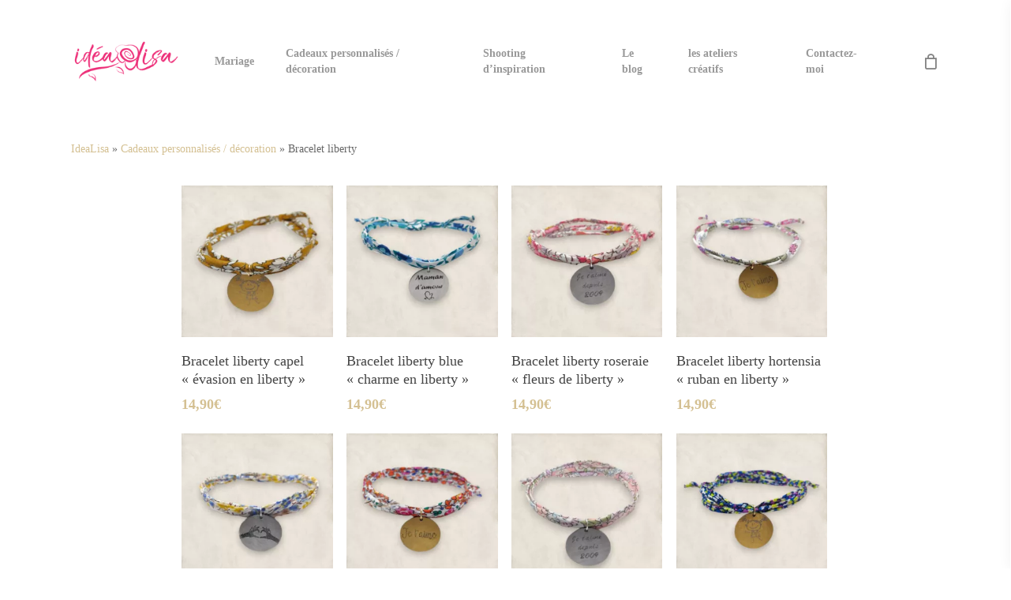

--- FILE ---
content_type: text/html; charset=UTF-8
request_url: https://www.idea-lisa.fr/cadeaux-et-decorations-personnalises/bracelet-liberty/
body_size: 29851
content:
<!doctype html><html lang="fr-FR" class="no-js"><head><script data-no-optimize="1">var litespeed_docref=sessionStorage.getItem("litespeed_docref");litespeed_docref&&(Object.defineProperty(document,"referrer",{get:function(){return litespeed_docref}}),sessionStorage.removeItem("litespeed_docref"));</script> <meta charset="UTF-8"><meta name="viewport" content="width=device-width, initial-scale=1, maximum-scale=1, user-scalable=0" /><meta name='robots' content='index, follow, max-image-preview:large, max-snippet:-1, max-video-preview:-1' /><title>Bracelet liberty - Idealisa</title><meta name="description" content="Découvrez nos bracelets Liberty, le cadeau idéal pour la Saint-Valentin ou la fête des mères. Offrez des bijoux personnalisés et originaux." /><link rel="canonical" href="https://www.idea-lisa.fr/cadeaux-et-decorations-personnalises/bracelet-liberty/" /><meta property="og:locale" content="fr_FR" /><meta property="og:type" content="article" /><meta property="og:title" content="bracelet liberty- Idealisa" /><meta property="og:description" content="Personnalisez votre bracelet liberty avec nos collections originales uniques! Découvrez des designs de bracelet liberty reflétant votre goût et votre style!" /><meta property="og:url" content="https://www.idea-lisa.fr/cadeaux-et-decorations-personnalises/bracelet-liberty/" /><meta property="og:site_name" content="IdeaLisa" /><meta property="article:publisher" content="https://www.facebook.com/IdeaLisashop" /><meta property="article:modified_time" content="2024-02-20T14:33:09+00:00" /><meta property="og:image" content="https://www.idea-lisa.fr/wp-content/uploads/2024/02/bracelet-liberty-liberty-eternel-jpg.webp" /><meta property="og:image:width" content="768" /><meta property="og:image:height" content="768" /><meta property="og:image:type" content="image/jpeg" /><meta name="twitter:card" content="summary_large_image" /><meta name="twitter:title" content="Comment Trouver Le Bracelet Liberty Idéal Pour Vous." /><meta name="twitter:label1" content="Durée de lecture estimée" /><meta name="twitter:data1" content="4 minutes" /> <script type="application/ld+json" class="yoast-schema-graph">{"@context":"https://schema.org","@graph":[{"@type":"WebPage","@id":"https://www.idea-lisa.fr/cadeaux-et-decorations-personnalises/bracelet-liberty/","url":"https://www.idea-lisa.fr/cadeaux-et-decorations-personnalises/bracelet-liberty/","name":"Bracelet liberty - Idealisa","isPartOf":{"@id":"https://www.idea-lisa.fr/#website"},"primaryImageOfPage":{"@id":"https://www.idea-lisa.fr/cadeaux-et-decorations-personnalises/bracelet-liberty/#primaryimage"},"image":{"@id":"https://www.idea-lisa.fr/cadeaux-et-decorations-personnalises/bracelet-liberty/#primaryimage"},"thumbnailUrl":"https://www.idea-lisa.fr/wp-content/uploads/2024/02/bracelet-liberty-liberty-eternel-jpg.webp","datePublished":"2022-01-25T13:03:21+00:00","dateModified":"2024-02-20T14:33:09+00:00","description":"Découvrez nos bracelets Liberty, le cadeau idéal pour la Saint-Valentin ou la fête des mères. Offrez des bijoux personnalisés et originaux.","breadcrumb":{"@id":"https://www.idea-lisa.fr/cadeaux-et-decorations-personnalises/bracelet-liberty/#breadcrumb"},"inLanguage":"fr-FR","potentialAction":[{"@type":"ReadAction","target":["https://www.idea-lisa.fr/cadeaux-et-decorations-personnalises/bracelet-liberty/"]}]},{"@type":"ImageObject","inLanguage":"fr-FR","@id":"https://www.idea-lisa.fr/cadeaux-et-decorations-personnalises/bracelet-liberty/#primaryimage","url":"https://www.idea-lisa.fr/wp-content/uploads/2024/02/bracelet-liberty-liberty-eternel-jpg.webp","contentUrl":"https://www.idea-lisa.fr/wp-content/uploads/2024/02/bracelet-liberty-liberty-eternel-jpg.webp","width":768,"height":768,"caption":"bracelet liberty liberty eternel"},{"@type":"BreadcrumbList","@id":"https://www.idea-lisa.fr/cadeaux-et-decorations-personnalises/bracelet-liberty/#breadcrumb","itemListElement":[{"@type":"ListItem","position":1,"name":"IdeaLisa","item":"https://www.idea-lisa.fr/"},{"@type":"ListItem","position":2,"name":"Cadeaux personnalisés / décoration","item":"https://www.idea-lisa.fr/cadeaux-et-decorations-personnalises/"},{"@type":"ListItem","position":3,"name":"Bracelet liberty"}]},{"@type":"WebSite","@id":"https://www.idea-lisa.fr/#website","url":"https://www.idea-lisa.fr/","name":"IdeaLisa","description":"Créatrice de bouquets éternels et accessoires de mariage en origami (en papier et en satin)","publisher":{"@id":"https://www.idea-lisa.fr/#/schema/person/8ce190c02e9a1caca53e428c8ff3ddf8"},"potentialAction":[{"@type":"SearchAction","target":{"@type":"EntryPoint","urlTemplate":"https://www.idea-lisa.fr/?s={search_term_string}"},"query-input":{"@type":"PropertyValueSpecification","valueRequired":true,"valueName":"search_term_string"}}],"inLanguage":"fr-FR"},{"@type":["Person","Organization"],"@id":"https://www.idea-lisa.fr/#/schema/person/8ce190c02e9a1caca53e428c8ff3ddf8","name":"IdeaLisa","image":{"@type":"ImageObject","inLanguage":"fr-FR","@id":"https://www.idea-lisa.fr/#/schema/person/image/","url":"https://www.idea-lisa.fr/wp-content/uploads/2019/02/idealisa-logo-rose.png","contentUrl":"https://www.idea-lisa.fr/wp-content/uploads/2019/02/idealisa-logo-rose.png","width":196,"height":140,"caption":"IdeaLisa"},"logo":{"@id":"https://www.idea-lisa.fr/#/schema/person/image/"},"description":"IdeaLisa est une entreprise familiale qui voit le jour en 2018, spécialisée dans les accessoires de mariage. Parce que mes créations sont ma passion, j’ai décidé de mettre mon savoir-faire au profit des autres dans une ambiance de complicité, de partage et d’harmonie. Vous n’aimez pas les fleurs coupées et vous souhaitez de l’originalité, je vous propose des bouquets alternatifs totalement personnalisés dans la forme, les couleurs et la décoration.","sameAs":["https://www.idea-lisa.fr/","https://www.facebook.com/IdeaLisashop","https://www.instagram.com/idealisa.creation/","https://www.pinterest.fr/idealisacreation/"]}]}</script> <link rel='dns-prefetch' href='//fonts.googleapis.com' /><link rel="alternate" type="application/rss+xml" title="IdeaLisa &raquo; Flux" href="https://www.idea-lisa.fr/feed/" /><link rel="alternate" type="application/rss+xml" title="IdeaLisa &raquo; Flux des commentaires" href="https://www.idea-lisa.fr/comments/feed/" /><link rel="alternate" title="oEmbed (JSON)" type="application/json+oembed" href="https://www.idea-lisa.fr/wp-json/oembed/1.0/embed?url=https%3A%2F%2Fwww.idea-lisa.fr%2Fcadeaux-et-decorations-personnalises%2Fbracelet-liberty%2F" /><link rel="alternate" title="oEmbed (XML)" type="text/xml+oembed" href="https://www.idea-lisa.fr/wp-json/oembed/1.0/embed?url=https%3A%2F%2Fwww.idea-lisa.fr%2Fcadeaux-et-decorations-personnalises%2Fbracelet-liberty%2F&#038;format=xml" /><style id='wp-img-auto-sizes-contain-inline-css' type='text/css'>img:is([sizes=auto i],[sizes^="auto," i]){contain-intrinsic-size:3000px 1500px}
/*# sourceURL=wp-img-auto-sizes-contain-inline-css */</style><link data-optimized="2" rel="stylesheet" href="https://www.idea-lisa.fr/wp-content/litespeed/css/d1764de2927b3fa967c922b5214615cb.css?ver=6cba7" /><style id='global-styles-inline-css' type='text/css'>:root{--wp--preset--aspect-ratio--square: 1;--wp--preset--aspect-ratio--4-3: 4/3;--wp--preset--aspect-ratio--3-4: 3/4;--wp--preset--aspect-ratio--3-2: 3/2;--wp--preset--aspect-ratio--2-3: 2/3;--wp--preset--aspect-ratio--16-9: 16/9;--wp--preset--aspect-ratio--9-16: 9/16;--wp--preset--color--black: #000000;--wp--preset--color--cyan-bluish-gray: #abb8c3;--wp--preset--color--white: #ffffff;--wp--preset--color--pale-pink: #f78da7;--wp--preset--color--vivid-red: #cf2e2e;--wp--preset--color--luminous-vivid-orange: #ff6900;--wp--preset--color--luminous-vivid-amber: #fcb900;--wp--preset--color--light-green-cyan: #7bdcb5;--wp--preset--color--vivid-green-cyan: #00d084;--wp--preset--color--pale-cyan-blue: #8ed1fc;--wp--preset--color--vivid-cyan-blue: #0693e3;--wp--preset--color--vivid-purple: #9b51e0;--wp--preset--gradient--vivid-cyan-blue-to-vivid-purple: linear-gradient(135deg,rgb(6,147,227) 0%,rgb(155,81,224) 100%);--wp--preset--gradient--light-green-cyan-to-vivid-green-cyan: linear-gradient(135deg,rgb(122,220,180) 0%,rgb(0,208,130) 100%);--wp--preset--gradient--luminous-vivid-amber-to-luminous-vivid-orange: linear-gradient(135deg,rgb(252,185,0) 0%,rgb(255,105,0) 100%);--wp--preset--gradient--luminous-vivid-orange-to-vivid-red: linear-gradient(135deg,rgb(255,105,0) 0%,rgb(207,46,46) 100%);--wp--preset--gradient--very-light-gray-to-cyan-bluish-gray: linear-gradient(135deg,rgb(238,238,238) 0%,rgb(169,184,195) 100%);--wp--preset--gradient--cool-to-warm-spectrum: linear-gradient(135deg,rgb(74,234,220) 0%,rgb(151,120,209) 20%,rgb(207,42,186) 40%,rgb(238,44,130) 60%,rgb(251,105,98) 80%,rgb(254,248,76) 100%);--wp--preset--gradient--blush-light-purple: linear-gradient(135deg,rgb(255,206,236) 0%,rgb(152,150,240) 100%);--wp--preset--gradient--blush-bordeaux: linear-gradient(135deg,rgb(254,205,165) 0%,rgb(254,45,45) 50%,rgb(107,0,62) 100%);--wp--preset--gradient--luminous-dusk: linear-gradient(135deg,rgb(255,203,112) 0%,rgb(199,81,192) 50%,rgb(65,88,208) 100%);--wp--preset--gradient--pale-ocean: linear-gradient(135deg,rgb(255,245,203) 0%,rgb(182,227,212) 50%,rgb(51,167,181) 100%);--wp--preset--gradient--electric-grass: linear-gradient(135deg,rgb(202,248,128) 0%,rgb(113,206,126) 100%);--wp--preset--gradient--midnight: linear-gradient(135deg,rgb(2,3,129) 0%,rgb(40,116,252) 100%);--wp--preset--font-size--small: 13px;--wp--preset--font-size--medium: 20px;--wp--preset--font-size--large: 36px;--wp--preset--font-size--x-large: 42px;--wp--preset--spacing--20: 0.44rem;--wp--preset--spacing--30: 0.67rem;--wp--preset--spacing--40: 1rem;--wp--preset--spacing--50: 1.5rem;--wp--preset--spacing--60: 2.25rem;--wp--preset--spacing--70: 3.38rem;--wp--preset--spacing--80: 5.06rem;--wp--preset--shadow--natural: 6px 6px 9px rgba(0, 0, 0, 0.2);--wp--preset--shadow--deep: 12px 12px 50px rgba(0, 0, 0, 0.4);--wp--preset--shadow--sharp: 6px 6px 0px rgba(0, 0, 0, 0.2);--wp--preset--shadow--outlined: 6px 6px 0px -3px rgb(255, 255, 255), 6px 6px rgb(0, 0, 0);--wp--preset--shadow--crisp: 6px 6px 0px rgb(0, 0, 0);}:where(.is-layout-flex){gap: 0.5em;}:where(.is-layout-grid){gap: 0.5em;}body .is-layout-flex{display: flex;}.is-layout-flex{flex-wrap: wrap;align-items: center;}.is-layout-flex > :is(*, div){margin: 0;}body .is-layout-grid{display: grid;}.is-layout-grid > :is(*, div){margin: 0;}:where(.wp-block-columns.is-layout-flex){gap: 2em;}:where(.wp-block-columns.is-layout-grid){gap: 2em;}:where(.wp-block-post-template.is-layout-flex){gap: 1.25em;}:where(.wp-block-post-template.is-layout-grid){gap: 1.25em;}.has-black-color{color: var(--wp--preset--color--black) !important;}.has-cyan-bluish-gray-color{color: var(--wp--preset--color--cyan-bluish-gray) !important;}.has-white-color{color: var(--wp--preset--color--white) !important;}.has-pale-pink-color{color: var(--wp--preset--color--pale-pink) !important;}.has-vivid-red-color{color: var(--wp--preset--color--vivid-red) !important;}.has-luminous-vivid-orange-color{color: var(--wp--preset--color--luminous-vivid-orange) !important;}.has-luminous-vivid-amber-color{color: var(--wp--preset--color--luminous-vivid-amber) !important;}.has-light-green-cyan-color{color: var(--wp--preset--color--light-green-cyan) !important;}.has-vivid-green-cyan-color{color: var(--wp--preset--color--vivid-green-cyan) !important;}.has-pale-cyan-blue-color{color: var(--wp--preset--color--pale-cyan-blue) !important;}.has-vivid-cyan-blue-color{color: var(--wp--preset--color--vivid-cyan-blue) !important;}.has-vivid-purple-color{color: var(--wp--preset--color--vivid-purple) !important;}.has-black-background-color{background-color: var(--wp--preset--color--black) !important;}.has-cyan-bluish-gray-background-color{background-color: var(--wp--preset--color--cyan-bluish-gray) !important;}.has-white-background-color{background-color: var(--wp--preset--color--white) !important;}.has-pale-pink-background-color{background-color: var(--wp--preset--color--pale-pink) !important;}.has-vivid-red-background-color{background-color: var(--wp--preset--color--vivid-red) !important;}.has-luminous-vivid-orange-background-color{background-color: var(--wp--preset--color--luminous-vivid-orange) !important;}.has-luminous-vivid-amber-background-color{background-color: var(--wp--preset--color--luminous-vivid-amber) !important;}.has-light-green-cyan-background-color{background-color: var(--wp--preset--color--light-green-cyan) !important;}.has-vivid-green-cyan-background-color{background-color: var(--wp--preset--color--vivid-green-cyan) !important;}.has-pale-cyan-blue-background-color{background-color: var(--wp--preset--color--pale-cyan-blue) !important;}.has-vivid-cyan-blue-background-color{background-color: var(--wp--preset--color--vivid-cyan-blue) !important;}.has-vivid-purple-background-color{background-color: var(--wp--preset--color--vivid-purple) !important;}.has-black-border-color{border-color: var(--wp--preset--color--black) !important;}.has-cyan-bluish-gray-border-color{border-color: var(--wp--preset--color--cyan-bluish-gray) !important;}.has-white-border-color{border-color: var(--wp--preset--color--white) !important;}.has-pale-pink-border-color{border-color: var(--wp--preset--color--pale-pink) !important;}.has-vivid-red-border-color{border-color: var(--wp--preset--color--vivid-red) !important;}.has-luminous-vivid-orange-border-color{border-color: var(--wp--preset--color--luminous-vivid-orange) !important;}.has-luminous-vivid-amber-border-color{border-color: var(--wp--preset--color--luminous-vivid-amber) !important;}.has-light-green-cyan-border-color{border-color: var(--wp--preset--color--light-green-cyan) !important;}.has-vivid-green-cyan-border-color{border-color: var(--wp--preset--color--vivid-green-cyan) !important;}.has-pale-cyan-blue-border-color{border-color: var(--wp--preset--color--pale-cyan-blue) !important;}.has-vivid-cyan-blue-border-color{border-color: var(--wp--preset--color--vivid-cyan-blue) !important;}.has-vivid-purple-border-color{border-color: var(--wp--preset--color--vivid-purple) !important;}.has-vivid-cyan-blue-to-vivid-purple-gradient-background{background: var(--wp--preset--gradient--vivid-cyan-blue-to-vivid-purple) !important;}.has-light-green-cyan-to-vivid-green-cyan-gradient-background{background: var(--wp--preset--gradient--light-green-cyan-to-vivid-green-cyan) !important;}.has-luminous-vivid-amber-to-luminous-vivid-orange-gradient-background{background: var(--wp--preset--gradient--luminous-vivid-amber-to-luminous-vivid-orange) !important;}.has-luminous-vivid-orange-to-vivid-red-gradient-background{background: var(--wp--preset--gradient--luminous-vivid-orange-to-vivid-red) !important;}.has-very-light-gray-to-cyan-bluish-gray-gradient-background{background: var(--wp--preset--gradient--very-light-gray-to-cyan-bluish-gray) !important;}.has-cool-to-warm-spectrum-gradient-background{background: var(--wp--preset--gradient--cool-to-warm-spectrum) !important;}.has-blush-light-purple-gradient-background{background: var(--wp--preset--gradient--blush-light-purple) !important;}.has-blush-bordeaux-gradient-background{background: var(--wp--preset--gradient--blush-bordeaux) !important;}.has-luminous-dusk-gradient-background{background: var(--wp--preset--gradient--luminous-dusk) !important;}.has-pale-ocean-gradient-background{background: var(--wp--preset--gradient--pale-ocean) !important;}.has-electric-grass-gradient-background{background: var(--wp--preset--gradient--electric-grass) !important;}.has-midnight-gradient-background{background: var(--wp--preset--gradient--midnight) !important;}.has-small-font-size{font-size: var(--wp--preset--font-size--small) !important;}.has-medium-font-size{font-size: var(--wp--preset--font-size--medium) !important;}.has-large-font-size{font-size: var(--wp--preset--font-size--large) !important;}.has-x-large-font-size{font-size: var(--wp--preset--font-size--x-large) !important;}
/*# sourceURL=global-styles-inline-css */</style><style id='classic-theme-styles-inline-css' type='text/css'>/*! This file is auto-generated */
.wp-block-button__link{color:#fff;background-color:#32373c;border-radius:9999px;box-shadow:none;text-decoration:none;padding:calc(.667em + 2px) calc(1.333em + 2px);font-size:1.125em}.wp-block-file__button{background:#32373c;color:#fff;text-decoration:none}
/*# sourceURL=/wp-includes/css/classic-themes.min.css */</style><style id='woocommerce-inline-inline-css' type='text/css'>.woocommerce form .form-row .required { visibility: visible; }
/*# sourceURL=woocommerce-inline-inline-css */</style><style id='main-styles-inline-css' type='text/css'>html body[data-header-resize="1"] .container-wrap, 
			html body[data-header-format="left-header"][data-header-resize="0"] .container-wrap, 
			html body[data-header-resize="0"] .container-wrap, 
			body[data-header-format="left-header"][data-header-resize="0"] .container-wrap { 
				padding-top: 0; 
			} 
			.main-content > .row > #breadcrumbs.yoast { 
				padding: 20px 0; 
			}
/*# sourceURL=main-styles-inline-css */</style><style id='dynamic-css-inline-css' type='text/css'>#header-space{background-color:#ffffff}@media only screen and (min-width:1000px){body #ajax-content-wrap.no-scroll{min-height:calc(100vh - 156px);height:calc(100vh - 156px)!important;}}@media only screen and (min-width:1000px){#page-header-wrap.fullscreen-header,#page-header-wrap.fullscreen-header #page-header-bg,html:not(.nectar-box-roll-loaded) .nectar-box-roll > #page-header-bg.fullscreen-header,.nectar_fullscreen_zoom_recent_projects,#nectar_fullscreen_rows:not(.afterLoaded) > div{height:calc(100vh - 155px);}.wpb_row.vc_row-o-full-height.top-level,.wpb_row.vc_row-o-full-height.top-level > .col.span_12{min-height:calc(100vh - 155px);}html:not(.nectar-box-roll-loaded) .nectar-box-roll > #page-header-bg.fullscreen-header{top:156px;}.nectar-slider-wrap[data-fullscreen="true"]:not(.loaded),.nectar-slider-wrap[data-fullscreen="true"]:not(.loaded) .swiper-container{height:calc(100vh - 154px)!important;}.admin-bar .nectar-slider-wrap[data-fullscreen="true"]:not(.loaded),.admin-bar .nectar-slider-wrap[data-fullscreen="true"]:not(.loaded) .swiper-container{height:calc(100vh - 154px - 32px)!important;}}.admin-bar[class*="page-template-template-no-header"] .wpb_row.vc_row-o-full-height.top-level,.admin-bar[class*="page-template-template-no-header"] .wpb_row.vc_row-o-full-height.top-level > .col.span_12{min-height:calc(100vh - 32px);}body[class*="page-template-template-no-header"] .wpb_row.vc_row-o-full-height.top-level,body[class*="page-template-template-no-header"] .wpb_row.vc_row-o-full-height.top-level > .col.span_12{min-height:100vh;}@media only screen and (max-width:999px){.using-mobile-browser #nectar_fullscreen_rows:not(.afterLoaded):not([data-mobile-disable="on"]) > div{height:calc(100vh - 100px);}.using-mobile-browser .wpb_row.vc_row-o-full-height.top-level,.using-mobile-browser .wpb_row.vc_row-o-full-height.top-level > .col.span_12,[data-permanent-transparent="1"].using-mobile-browser .wpb_row.vc_row-o-full-height.top-level,[data-permanent-transparent="1"].using-mobile-browser .wpb_row.vc_row-o-full-height.top-level > .col.span_12{min-height:calc(100vh - 100px);}html:not(.nectar-box-roll-loaded) .nectar-box-roll > #page-header-bg.fullscreen-header,.nectar_fullscreen_zoom_recent_projects,.nectar-slider-wrap[data-fullscreen="true"]:not(.loaded),.nectar-slider-wrap[data-fullscreen="true"]:not(.loaded) .swiper-container,#nectar_fullscreen_rows:not(.afterLoaded):not([data-mobile-disable="on"]) > div{height:calc(100vh - 47px);}.wpb_row.vc_row-o-full-height.top-level,.wpb_row.vc_row-o-full-height.top-level > .col.span_12{min-height:calc(100vh - 47px);}body[data-transparent-header="false"] #ajax-content-wrap.no-scroll{min-height:calc(100vh - 47px);height:calc(100vh - 47px);}}#nectar_fullscreen_rows{background-color:transparent;}.post-type-archive-product.woocommerce .container-wrap,.tax-product_cat.woocommerce .container-wrap{background-color:#f6f6f6;}.woocommerce.single-product #single-meta{position:relative!important;top:0!important;margin:0;left:8px;height:auto;}.woocommerce.single-product #single-meta:after{display:block;content:" ";clear:both;height:1px;}.woocommerce ul.products li.product.material,.woocommerce-page ul.products li.product.material{background-color:#ffffff;}.woocommerce ul.products li.product.minimal .product-wrap,.woocommerce ul.products li.product.minimal .background-color-expand,.woocommerce-page ul.products li.product.minimal .product-wrap,.woocommerce-page ul.products li.product.minimal .background-color-expand{background-color:#ffffff;}@media only screen and (max-width:999px){body .vc_row-fluid:not(.full-width-content) > .span_12 .vc_col-sm-2:not(:last-child):not([class*="vc_col-xs-"]){margin-bottom:25px;}}@media only screen and (min-width :691px) and (max-width :999px){body .vc_col-sm-2{width:31.2%;margin-left:3.1%;}body .full-width-content .vc_col-sm-2{width:33.3%;margin-left:0;}.vc_row-fluid .vc_col-sm-2[class*="vc_col-sm-"]:first-child:not([class*="offset"]),.vc_row-fluid .vc_col-sm-2[class*="vc_col-sm-"]:nth-child(3n+4):not([class*="offset"]){margin-left:0;}}@media only screen and (max-width :690px){body .vc_row-fluid .vc_col-sm-2:not([class*="vc_col-xs"]),body .vc_row-fluid.full-width-content .vc_col-sm-2:not([class*="vc_col-xs"]){width:50%;}.vc_row-fluid .vc_col-sm-2[class*="vc_col-sm-"]:first-child:not([class*="offset"]),.vc_row-fluid .vc_col-sm-2[class*="vc_col-sm-"]:nth-child(2n+3):not([class*="offset"]){margin-left:0;}}.screen-reader-text,.nectar-skip-to-content:not(:focus){border:0;clip:rect(1px,1px,1px,1px);clip-path:inset(50%);height:1px;margin:-1px;overflow:hidden;padding:0;position:absolute!important;width:1px;word-wrap:normal!important;}.row .col img:not([srcset]){width:auto;}.row .col img.img-with-animation.nectar-lazy:not([srcset]){width:100%;}
/*# sourceURL=dynamic-css-inline-css */</style> <script type="text/template" id="tmpl-variation-template"><div class="woocommerce-variation-description">{{{ data.variation.variation_description }}}</div>
	<div class="woocommerce-variation-price">{{{ data.variation.price_html }}}</div>
	<div class="woocommerce-variation-availability">{{{ data.variation.availability_html }}}</div></script> <script type="text/template" id="tmpl-unavailable-variation-template"><p role="alert">Désolé, ce produit n&rsquo;est pas disponible. Veuillez choisir une combinaison différente.</p></script> <script type="litespeed/javascript" data-src="https://www.idea-lisa.fr/wp-includes/js/jquery/jquery.min.js" id="jquery-core-js"></script> <script id="woocommerce-js-extra" type="litespeed/javascript">var woocommerce_params={"ajax_url":"/wp-admin/admin-ajax.php","wc_ajax_url":"/?wc-ajax=%%endpoint%%","i18n_password_show":"Afficher le mot de passe","i18n_password_hide":"Masquer le mot de passe"}</script> <script id="WCPAY_ASSETS-js-extra" type="litespeed/javascript">var wcpayAssets={"url":"https://www.idea-lisa.fr/wp-content/plugins/woocommerce-payments/dist/"}</script> <script id="wp-util-js-extra" type="litespeed/javascript">var _wpUtilSettings={"ajax":{"url":"/wp-admin/admin-ajax.php"}}</script> <script id="wc-add-to-cart-variation-js-extra" type="litespeed/javascript">var wc_add_to_cart_variation_params={"wc_ajax_url":"/?wc-ajax=%%endpoint%%","i18n_no_matching_variations_text":"D\u00e9sol\u00e9, aucun produit ne r\u00e9pond \u00e0 vos crit\u00e8res. Veuillez choisir une combinaison diff\u00e9rente.","i18n_make_a_selection_text":"Veuillez s\u00e9lectionner des options du produit avant de l\u2019ajouter \u00e0 votre panier.","i18n_unavailable_text":"D\u00e9sol\u00e9, ce produit n\u2019est pas disponible. Veuillez choisir une combinaison diff\u00e9rente.","i18n_reset_alert_text":"Votre s\u00e9lection a \u00e9t\u00e9 r\u00e9initialis\u00e9e. Veuillez s\u00e9lectionner des options du produit avant de l\u2019ajouter \u00e0 votre panier."}</script> <script></script><link rel="https://api.w.org/" href="https://www.idea-lisa.fr/wp-json/" /><link rel="alternate" title="JSON" type="application/json" href="https://www.idea-lisa.fr/wp-json/wp/v2/pages/12143" /><link rel="EditURI" type="application/rsd+xml" title="RSD" href="https://www.idea-lisa.fr/xmlrpc.php?rsd" /><link rel='shortlink' href='https://www.idea-lisa.fr/?p=12143' /> <script type="litespeed/javascript">var root=document.getElementsByTagName("html")[0];root.setAttribute("class","js")</script> <script type="litespeed/javascript" data-src="https://www.googletagmanager.com/gtag/js?id=G-5HEBPHJVYW"></script> <script type="litespeed/javascript">window.dataLayer=window.dataLayer||[];function gtag(){dataLayer.push(arguments)}
gtag('js',new Date());gtag('config','G-5HEBPHJVYW')</script> <meta name="google-site-verification" content="JeJmimrBneyAVJeHlkKshSwcQmAn8rXpwVbl7CSJt1g" />
<noscript><style>.woocommerce-product-gallery{ opacity: 1 !important; }</style></noscript><style type="text/css">.recentcomments a{display:inline !important;padding:0 !important;margin:0 !important;}</style><meta name="generator" content="Powered by WPBakery Page Builder - drag and drop page builder for WordPress."/><link rel="icon" href="https://www.idea-lisa.fr/wp-content/uploads/2019/05/cropped-favicon-32x32.jpg" sizes="32x32" /><link rel="icon" href="https://www.idea-lisa.fr/wp-content/uploads/2019/05/cropped-favicon-192x192.jpg" sizes="192x192" /><link rel="apple-touch-icon" href="https://www.idea-lisa.fr/wp-content/uploads/2019/05/cropped-favicon-180x180.jpg" /><meta name="msapplication-TileImage" content="https://www.idea-lisa.fr/wp-content/uploads/2019/05/cropped-favicon-270x270.jpg" />
<noscript><style>.wpb_animate_when_almost_visible { opacity: 1; }</style></noscript></head><body class="wp-singular page-template-default page page-id-12143 page-child parent-pageid-11751 wp-theme-salient wp-child-theme-salient-child theme-salient woocommerce-no-js material wpb-js-composer js-comp-ver-7.1 vc_responsive" data-footer-reveal="false" data-footer-reveal-shadow="none" data-header-format="default" data-body-border="off" data-boxed-style="" data-header-breakpoint="1000" data-dropdown-style="minimal" data-cae="easeOutCubic" data-cad="750" data-megamenu-width="contained" data-aie="none" data-ls="fancybox" data-apte="standard" data-hhun="0" data-fancy-form-rcs="default" data-form-style="default" data-form-submit="regular" data-is="minimal" data-button-style="slightly_rounded_shadow" data-user-account-button="false" data-flex-cols="true" data-col-gap="default" data-header-inherit-rc="false" data-header-search="false" data-animated-anchors="true" data-ajax-transitions="false" data-full-width-header="false" data-slide-out-widget-area="true" data-slide-out-widget-area-style="slide-out-from-right" data-user-set-ocm="off" data-loading-animation="spin" data-bg-header="false" data-responsive="1" data-ext-responsive="true" data-ext-padding="90" data-header-resize="1" data-header-color="light" data-cart="true" data-remove-m-parallax="" data-remove-m-video-bgs="" data-m-animate="0" data-force-header-trans-color="light" data-smooth-scrolling="0" data-permanent-transparent="false"  data-burst_id="12143" data-burst_type="page"> <script type="litespeed/javascript">(function(window,document){if(navigator.userAgent.match(/(Android|iPod|iPhone|iPad|BlackBerry|IEMobile|Opera Mini)/)){document.body.className+=" using-mobile-browser mobile "}
if(navigator.userAgent.match(/Mac/)&&navigator.maxTouchPoints&&navigator.maxTouchPoints>2){document.body.className+=" using-ios-device "}
if(!("ontouchstart" in window)){var body=document.querySelector("body");var winW=window.innerWidth;var bodyW=body.clientWidth;if(winW>bodyW+4){body.setAttribute("style","--scroll-bar-w: "+(winW-bodyW-4)+"px")}else{body.setAttribute("style","--scroll-bar-w: 0px")}}})(window,document)</script><a href="#ajax-content-wrap" class="nectar-skip-to-content">Skip to main content</a><div class="ocm-effect-wrap"><div class="ocm-effect-wrap-inner"><div id="header-space"  data-header-mobile-fixed='1'></div><div id="header-outer" data-has-menu="true" data-has-buttons="yes" data-header-button_style="default" data-using-pr-menu="false" data-mobile-fixed="1" data-ptnm="false" data-lhe="default" data-user-set-bg="#ffffff" data-format="default" data-permanent-transparent="false" data-megamenu-rt="0" data-remove-fixed="0" data-header-resize="1" data-cart="true" data-transparency-option="" data-box-shadow="small" data-shrink-num="50" data-using-secondary="0" data-using-logo="1" data-logo-height="100" data-m-logo-height="24" data-padding="28" data-full-width="false" data-condense="false" ><div id="search-outer" class="nectar"><div id="search"><div class="container"><div id="search-box"><div class="inner-wrap"><div class="col span_12"><form role="search" action="https://www.idea-lisa.fr/" method="GET">
<input type="text" name="s"  value="" aria-label="Search" placeholder="Search" />
<span>Hit enter to search or ESC to close</span></form></div></div></div><div id="close"><a href="#"><span class="screen-reader-text">Close Search</span>
<span class="close-wrap"> <span class="close-line close-line1"></span> <span class="close-line close-line2"></span> </span>				 </a></div></div></div></div><header id="top"><div class="container"><div class="row"><div class="col span_3">
<a id="logo" href="https://www.idea-lisa.fr" data-supplied-ml-starting-dark="false" data-supplied-ml-starting="false" data-supplied-ml="false" >
<img class="stnd skip-lazy default-logo" width="196" height="140" alt="IdeaLisa" src="https://www.idea-lisa.fr/wp-content/uploads/2019/02/idealisa-logo-rose.png" srcset="https://www.idea-lisa.fr/wp-content/uploads/2019/02/idealisa-logo-rose.png 1x, https://www.idea-lisa.fr/wp-content/uploads/2019/02/idealisa-logo-rose.png 2x" />				</a></div><div class="col span_9 col_last"><div class="nectar-mobile-only mobile-header"><div class="inner"></div></div>
<a id="mobile-cart-link" aria-label="Cart" data-cart-style="slide_in" href="https://www.idea-lisa.fr/panier/"><i class="icon-salient-cart"></i><div class="cart-wrap"><span>0 </span></div></a><div class="slide-out-widget-area-toggle mobile-icon slide-out-from-right" data-custom-color="false" data-icon-animation="simple-transform"><div> <a href="#sidewidgetarea" role="button" aria-label="Navigation Menu" aria-expanded="false" class="closed">
<span class="screen-reader-text">Menu</span><span aria-hidden="true"> <i class="lines-button x2"> <i class="lines"></i> </i> </span>
</a></div></div><nav><ul class="sf-menu"><li id="menu-item-11079" class="menu-item menu-item-type-post_type menu-item-object-page menu-item-has-children nectar-regular-menu-item menu-item-11079"><a href="https://www.idea-lisa.fr/bouquet-mariee-et-decoration-mariage/"><span class="menu-title-text">Mariage</span></a><ul class="sub-menu"><li id="menu-item-11082" class="menu-item menu-item-type-post_type menu-item-object-page nectar-regular-menu-item menu-item-11082"><a href="https://www.idea-lisa.fr/bouquet-mariee-et-decoration-mariage/origami-bouquet-de-mariee-eternel-origami/"><span class="menu-title-text">Bouquets éternels</span></a></li><li id="menu-item-11080" class="menu-item menu-item-type-post_type menu-item-object-page menu-item-has-children nectar-regular-menu-item menu-item-11080"><a href="https://www.idea-lisa.fr/bouquet-mariee-et-decoration-mariage/accessoire-de-cheveux-de-mariee/"><span class="menu-title-text">Accessoires de cheveux</span><span class="sf-sub-indicator"><i class="fa fa-angle-right icon-in-menu" aria-hidden="true"></i></span></a><ul class="sub-menu"><li id="menu-item-14473" class="menu-item menu-item-type-post_type menu-item-object-page nectar-regular-menu-item menu-item-14473"><a href="https://www.idea-lisa.fr/bouquet-mariee-et-decoration-mariage/bijoux-de-cheveux-de-mariee/"><span class="menu-title-text">Bijoux de cheveux</span></a></li><li id="menu-item-14476" class="menu-item menu-item-type-post_type menu-item-object-page nectar-regular-menu-item menu-item-14476"><a href="https://www.idea-lisa.fr/bouquet-mariee-et-decoration-mariage/accessoires-de-cheveux-fleuris/"><span class="menu-title-text">Accessoires de cheveux fleuris</span></a></li></ul></li><li id="menu-item-15444" class="menu-item menu-item-type-post_type menu-item-object-page menu-item-has-children nectar-regular-menu-item menu-item-15444"><a href="https://www.idea-lisa.fr/bouquet-mariee-et-decoration-mariage/bijoux-de-mariage/"><span class="menu-title-text">Bijoux de mariage</span><span class="sf-sub-indicator"><i class="fa fa-angle-right icon-in-menu" aria-hidden="true"></i></span></a><ul class="sub-menu"><li id="menu-item-15428" class="menu-item menu-item-type-post_type menu-item-object-page nectar-regular-menu-item menu-item-15428"><a href="https://www.idea-lisa.fr/bouquet-mariee-et-decoration-mariage/bijoux-de-dos-de-mariee/"><span class="menu-title-text">Bijoux de dos</span></a></li><li id="menu-item-15460" class="menu-item menu-item-type-post_type menu-item-object-page nectar-regular-menu-item menu-item-15460"><a href="https://www.idea-lisa.fr/bouquet-mariee-et-decoration-mariage/boucles-doreilles-mariage/"><span class="menu-title-text">Boucles d’oreilles</span></a></li><li id="menu-item-15480" class="menu-item menu-item-type-post_type menu-item-object-page nectar-regular-menu-item menu-item-15480"><a href="https://www.idea-lisa.fr/bouquet-mariee-et-decoration-mariage/bagues-reglables/"><span class="menu-title-text">Bagues ajustables</span></a></li><li id="menu-item-15386" class="menu-item menu-item-type-post_type menu-item-object-page nectar-regular-menu-item menu-item-15386"><a href="https://www.idea-lisa.fr/bouquet-mariee-et-decoration-mariage/bracelets-de-mariage/"><span class="menu-title-text">Bracelets</span></a></li></ul></li><li id="menu-item-15448" class="menu-item menu-item-type-post_type menu-item-object-page menu-item-has-children nectar-regular-menu-item menu-item-15448"><a href="https://www.idea-lisa.fr/bouquet-mariee-et-decoration-mariage/accessoires-homme/"><span class="menu-title-text">Accessoires homme</span><span class="sf-sub-indicator"><i class="fa fa-angle-right icon-in-menu" aria-hidden="true"></i></span></a><ul class="sub-menu"><li id="menu-item-11083" class="menu-item menu-item-type-post_type menu-item-object-page nectar-regular-menu-item menu-item-11083"><a href="https://www.idea-lisa.fr/bouquet-mariee-et-decoration-mariage/boutonniere-marie/"><span class="menu-title-text">Boutonnière homme</span></a></li><li id="menu-item-11709" class="menu-item menu-item-type-post_type menu-item-object-page nectar-regular-menu-item menu-item-11709"><a href="https://www.idea-lisa.fr/bouquet-mariee-et-decoration-mariage/chaussette-mariage/"><span class="menu-title-text">Chaussettes personnalisées</span></a></li></ul></li><li id="menu-item-11085" class="menu-item menu-item-type-post_type menu-item-object-page nectar-regular-menu-item menu-item-11085"><a href="https://www.idea-lisa.fr/bouquet-mariee-et-decoration-mariage/cintres-personnalises/"><span class="menu-title-text">Cintres personnalisés</span></a></li><li id="menu-item-11091" class="menu-item menu-item-type-post_type menu-item-object-page nectar-regular-menu-item menu-item-11091"><a href="https://www.idea-lisa.fr/bouquet-mariee-et-decoration-mariage/tote-bag-de-mariage-personnalise/"><span class="menu-title-text">Tote bag de la mariée</span></a></li><li id="menu-item-11089" class="menu-item menu-item-type-post_type menu-item-object-page nectar-regular-menu-item menu-item-11089"><a href="https://www.idea-lisa.fr/bouquet-mariee-et-decoration-mariage/panneaux-de-bienvenue/"><span class="menu-title-text">Panneaux de bienvenue</span></a></li><li id="menu-item-11087" class="menu-item menu-item-type-post_type menu-item-object-page nectar-regular-menu-item menu-item-11087"><a href="https://www.idea-lisa.fr/bouquet-mariee-et-decoration-mariage/livre-d-or-mariage/"><span class="menu-title-text">Livre d’or</span></a></li><li id="menu-item-11663" class="menu-item menu-item-type-post_type menu-item-object-page menu-item-has-children nectar-regular-menu-item menu-item-11663"><a href="https://www.idea-lisa.fr/bouquet-mariee-et-decoration-mariage/faire-part-mariage/"><span class="menu-title-text">Faire-part de mariage</span><span class="sf-sub-indicator"><i class="fa fa-angle-right icon-in-menu" aria-hidden="true"></i></span></a><ul class="sub-menu"><li id="menu-item-14839" class="menu-item menu-item-type-post_type menu-item-object-page nectar-regular-menu-item menu-item-14839"><a href="https://www.idea-lisa.fr/bouquet-mariee-et-decoration-mariage/faire-part-dorure-a-chaud/"><span class="menu-title-text">Faire part « dorure à chaud »</span></a></li><li id="menu-item-15322" class="menu-item menu-item-type-post_type menu-item-object-page nectar-regular-menu-item menu-item-15322"><a href="https://www.idea-lisa.fr/bouquet-mariee-et-decoration-mariage/faire-part-cocotte-en-papier/"><span class="menu-title-text">Faire part « cocotte en papier »</span></a></li><li id="menu-item-12234" class="menu-item menu-item-type-post_type menu-item-object-page nectar-regular-menu-item menu-item-12234"><a href="https://www.idea-lisa.fr/bouquet-mariee-et-decoration-mariage/faire-part-de-mariage-classique/"><span class="menu-title-text">Faire part “classique”</span></a></li></ul></li><li id="menu-item-11088" class="menu-item menu-item-type-post_type menu-item-object-page menu-item-has-children nectar-regular-menu-item menu-item-11088"><a href="https://www.idea-lisa.fr/?page_id=10782"><span class="menu-title-text">Marque-place et plan de table</span><span class="sf-sub-indicator"><i class="fa fa-angle-right icon-in-menu" aria-hidden="true"></i></span></a><ul class="sub-menu"><li id="menu-item-13325" class="menu-item menu-item-type-post_type menu-item-object-page nectar-regular-menu-item menu-item-13325"><a href="https://www.idea-lisa.fr/bouquet-mariee-et-decoration-mariage/marque-place-en-plexi/"><span class="menu-title-text">Marque-place en plexi</span></a></li><li id="menu-item-15340" class="menu-item menu-item-type-post_type menu-item-object-page nectar-regular-menu-item menu-item-15340"><a href="https://www.idea-lisa.fr/bouquet-mariee-et-decoration-mariage/menu-de-mariage-en-cocotte/"><span class="menu-title-text">Menu de mariage en cocotte</span></a></li><li id="menu-item-13497" class="menu-item menu-item-type-post_type menu-item-object-page nectar-regular-menu-item menu-item-13497"><a href="https://www.idea-lisa.fr/bouquet-mariee-et-decoration-mariage/plan-de-table-de-mariage/"><span class="menu-title-text">Plan de table</span></a></li></ul></li><li id="menu-item-11090" class="menu-item menu-item-type-post_type menu-item-object-page nectar-regular-menu-item menu-item-11090"><a href="https://www.idea-lisa.fr/bouquet-mariee-et-decoration-mariage/rond-de-serviette-mariage/"><span class="menu-title-text">Rond de serviette</span></a></li><li id="menu-item-11086" class="menu-item menu-item-type-post_type menu-item-object-page nectar-regular-menu-item menu-item-11086"><a href="https://www.idea-lisa.fr/bouquet-mariee-et-decoration-mariage/decoration-florale/"><span class="menu-title-text">Arche de cérémonie et décoration extérieure</span></a></li></ul></li><li id="menu-item-11819" class="menu-item menu-item-type-post_type menu-item-object-page current-page-ancestor menu-item-has-children nectar-regular-menu-item menu-item-11819"><a href="https://www.idea-lisa.fr/cadeaux-et-decorations-personnalises/"><span class="menu-title-text">Cadeaux personnalisés / décoration</span></a><ul class="sub-menu"><li id="menu-item-11820" class="menu-item menu-item-type-post_type menu-item-object-page nectar-regular-menu-item menu-item-11820"><a href="https://www.idea-lisa.fr/cadeaux-et-decorations-personnalises/chaussettes-homme-personnalisees/"><span class="menu-title-text">Chaussettes homme</span></a></li><li id="menu-item-11066" class="menu-item menu-item-type-post_type menu-item-object-page nectar-regular-menu-item menu-item-11066"><a href="https://www.idea-lisa.fr/cadeaux-et-decorations-personnalises/origami-livre-plie/"><span class="menu-title-text">Livre plié</span></a></li><li id="menu-item-11853" class="menu-item menu-item-type-post_type menu-item-object-page nectar-regular-menu-item menu-item-11853"><a href="https://www.idea-lisa.fr/cadeaux-et-decorations-personnalises/tote-bag-personnalisable/"><span class="menu-title-text">Tote bag</span></a></li><li id="menu-item-14746" class="menu-item menu-item-type-post_type menu-item-object-page menu-item-has-children nectar-regular-menu-item menu-item-14746"><a href="https://www.idea-lisa.fr/cadeaux-et-decorations-personnalises/cest-noel-decoration-personnalisee/"><span class="menu-title-text">C’est Noël !</span><span class="sf-sub-indicator"><i class="fa fa-angle-right icon-in-menu" aria-hidden="true"></i></span></a><ul class="sub-menu"><li id="menu-item-13170" class="menu-item menu-item-type-post_type menu-item-object-page nectar-regular-menu-item menu-item-13170"><a href="https://www.idea-lisa.fr/cadeaux-et-decorations-personnalises/calendrier-de-lavent/"><span class="menu-title-text">Calendrier de l’avent</span></a></li><li id="menu-item-11893" class="menu-item menu-item-type-post_type menu-item-object-page nectar-regular-menu-item menu-item-11893"><a href="https://www.idea-lisa.fr/cadeaux-et-decorations-personnalises/boule-de-noel-personnalisee/"><span class="menu-title-text">Boule de Noël personnalisée</span></a></li><li id="menu-item-13227" class="menu-item menu-item-type-post_type menu-item-object-page nectar-regular-menu-item menu-item-13227"><a href="https://www.idea-lisa.fr/cadeaux-et-decorations-personnalises/boule-de-noel-plexi-transparent/"><span class="menu-title-text">Boule de Noël plexi transparent</span></a></li></ul></li></ul></li><li id="menu-item-11092" class="menu-item menu-item-type-post_type menu-item-object-page nectar-regular-menu-item menu-item-11092"><a href="https://www.idea-lisa.fr/shooting-dinspiration-mariage/"><span class="menu-title-text">Shooting d’inspiration</span></a></li><li id="menu-item-11072" class="menu-item menu-item-type-post_type menu-item-object-page nectar-regular-menu-item menu-item-11072"><a href="https://www.idea-lisa.fr/le-blog-idealisa/"><span class="menu-title-text">Le blog</span></a></li><li id="menu-item-11731" class="menu-item menu-item-type-post_type menu-item-object-page nectar-regular-menu-item menu-item-11731"><a href="https://www.idea-lisa.fr/ateliers-creatifs/"><span class="menu-title-text">les ateliers créatifs</span></a></li><li id="menu-item-11062" class="menu-item menu-item-type-post_type menu-item-object-page nectar-regular-menu-item menu-item-11062"><a href="https://www.idea-lisa.fr/contact-idealisa/"><span class="menu-title-text">Contactez-moi</span></a></li></ul><ul class="buttons sf-menu" data-user-set-ocm="off"><li class="nectar-woo-cart"><div class="cart-outer" data-user-set-ocm="off" data-cart-style="slide_in"><div class="cart-menu-wrap"><div class="cart-menu">
<a class="cart-contents" href="https://www.idea-lisa.fr/panier/"><div class="cart-icon-wrap"><i class="icon-salient-cart" aria-hidden="true"></i><div class="cart-wrap"><span>0 </span></div></div></a></div></div><div class="cart-notification">
<span class="item-name"></span> was successfully added to your cart.</div></div></li></ul></nav></div></div></div></header></div><div class="nectar-slide-in-cart style_slide_in"><div class="widget woocommerce widget_shopping_cart"><div class="widget_shopping_cart_content"></div></div></div><div id="ajax-content-wrap"><div class="container-wrap"><div class="container main-content" role="main"><div class="row"><p id="breadcrumbs" class="yoast"><span><span><a href="https://www.idea-lisa.fr/">IdeaLisa</a></span> » <span><a href="https://www.idea-lisa.fr/cadeaux-et-decorations-personnalises/">Cadeaux personnalisés / décoration</a></span> » <span class="breadcrumb_last" aria-current="page">Bracelet liberty</span></span></p><div id="fws_697270a7afb9d"  data-column-margin="default" data-midnight="dark" data-top-percent="0%" data-bottom-percent="1%"  class="wpb_row vc_row-fluid vc_row top-level full-width-content vc_row-o-equal-height vc_row-flex vc_row-o-content-top"  style="padding-top: calc(100vw * 0.00); padding-bottom: calc(100vw * 0.01); "><div class="row-bg-wrap" data-bg-animation="none" data-bg-animation-delay="" data-bg-overlay="false"><div class="inner-wrap row-bg-layer" ><div class="row-bg viewport-desktop using-bg-color"  style="background-color: #ffffff; "></div></div></div><div class="row_col_wrap_12 col span_12 dark left"><div  class="vc_col-sm-12 wpb_column column_container vc_column_container col no-extra-padding inherit_tablet inherit_phone "  data-padding-pos="all" data-has-bg-color="false" data-bg-color="" data-bg-opacity="1" data-animation="" data-delay="0" ><div class="vc_column-inner" ><div class="wpb_wrapper"><div id="fws_697270a7b19b9" data-midnight="" data-column-margin="default" class="wpb_row vc_row-fluid vc_row inner_row"  style="padding-top: 1%; padding-bottom: 2%; "><div class="row-bg-wrap"><div class="row-bg" ></div></div><div class="row_col_wrap_12_inner col span_12  left"><div  class="vc_col-sm-2 wpb_column column_container vc_column_container col child_column no-extra-padding inherit_tablet inherit_phone "   data-padding-pos="all" data-has-bg-color="false" data-bg-color="" data-bg-opacity="1" data-animation="" data-delay="0" ><div class="vc_column-inner" ><div class="wpb_wrapper"></div></div></div><div  class="vc_col-sm-8 wpb_column column_container vc_column_container col child_column no-extra-padding inherit_tablet inherit_phone "   data-padding-pos="all" data-has-bg-color="false" data-bg-color="" data-bg-opacity="1" data-animation="" data-delay="0" ><div class="vc_column-inner" ><div class="wpb_wrapper"><div class="woocommerce columns-4 "><div class="woocommerce-notices-wrapper"></div><ul class="products columns-4" data-n-lazy="off" data-rm-m-hover="off" data-n-desktop-columns="4" data-n-desktop-small-columns="3" data-n-tablet-columns="default" data-n-phone-columns="default" data-product-style="classic"><li class="classic product type-product post-13664 status-publish first instock product_cat-bracelet-liberty-medaille has-post-thumbnail taxable shipping-taxable purchasable product-type-simple" ><div class="product-wrap">
<a href="https://www.idea-lisa.fr/produit/bracelet-liberty-medaille-liberty-capel-evasion-en-liberty/"><img data-lazyloaded="1" src="[data-uri]" fetchpriority="high" decoding="async" width="300" height="300" data-src="https://www.idea-lisa.fr/wp-content/uploads/2024/01/bracelet-liberty-evasion-en-liberty-1-300x300.webp" class="attachment-woocommerce_thumbnail size-woocommerce_thumbnail" alt="bracelet liberty capel evasion en liberty avec sa medaile gravee ideal pour un cadeau personnalise de fete des meres" data-srcset="https://www.idea-lisa.fr/wp-content/uploads/2024/01/bracelet-liberty-evasion-en-liberty-1-300x300.webp 300w, https://www.idea-lisa.fr/wp-content/uploads/2024/01/bracelet-liberty-evasion-en-liberty-1-150x150.webp 150w, https://www.idea-lisa.fr/wp-content/uploads/2024/01/bracelet-liberty-evasion-en-liberty-1-100x100.webp 100w, https://www.idea-lisa.fr/wp-content/uploads/2024/01/bracelet-liberty-evasion-en-liberty-1-140x140.webp 140w, https://www.idea-lisa.fr/wp-content/uploads/2024/01/bracelet-liberty-evasion-en-liberty-1-500x500.webp 500w, https://www.idea-lisa.fr/wp-content/uploads/2024/01/bracelet-liberty-evasion-en-liberty-1-350x350.webp 350w, https://www.idea-lisa.fr/wp-content/uploads/2024/01/bracelet-liberty-evasion-en-liberty-1-600x600.webp 600w, https://www.idea-lisa.fr/wp-content/uploads/2024/01/bracelet-liberty-evasion-en-liberty-1-jpg.webp 768w" data-sizes="(max-width: 300px) 100vw, 300px" /></a><div class="product-add-to-cart" data-nectar-quickview="true"><a href="/cadeaux-et-decorations-personnalises/bracelet-liberty/?add-to-cart=13664" data-quantity="1" class="button product_type_simple add_to_cart_button ajax_add_to_cart" data-product_id="13664" data-product_sku="" aria-label="Ajouter au panier : &ldquo;Bracelet liberty capel &quot;évasion en liberty&quot;&rdquo;" rel="nofollow" data-success_message="« Bracelet liberty capel &quot;évasion en liberty&quot; » a été ajouté à votre panier">Ajouter au panier</a><a class="nectar_quick_view no-ajaxy button" data-product-id="13664"> <i class="normal icon-salient-m-eye"></i>
<span>Quick View</span></a></div></div><h2 class="woocommerce-loop-product__title">Bracelet liberty capel « évasion en liberty »</h2>
<span class="price"><span class="woocommerce-Price-amount amount"><bdi>14,90<span class="woocommerce-Price-currencySymbol">&euro;</span></bdi></span></span></li><li class="classic product type-product post-13663 status-publish instock product_cat-bracelet-liberty-medaille has-post-thumbnail taxable shipping-taxable purchasable product-type-simple" ><div class="product-wrap">
<a href="https://www.idea-lisa.fr/produit/bracelet-liberty-bleu-blue-charme-en-liberty/"><img data-lazyloaded="1" src="[data-uri]" decoding="async" width="300" height="300" data-src="https://www.idea-lisa.fr/wp-content/uploads/2024/01/bracelet-liberty-charme-en-liberty-300x300.webp" class="attachment-woocommerce_thumbnail size-woocommerce_thumbnail" alt="bracelet liberty charme en liberty avec médaille gravee ideal pour un cadeau personnalise de fete des meres" data-srcset="https://www.idea-lisa.fr/wp-content/uploads/2024/01/bracelet-liberty-charme-en-liberty-300x300.webp 300w, https://www.idea-lisa.fr/wp-content/uploads/2024/01/bracelet-liberty-charme-en-liberty-150x150.webp 150w, https://www.idea-lisa.fr/wp-content/uploads/2024/01/bracelet-liberty-charme-en-liberty-100x100.webp 100w, https://www.idea-lisa.fr/wp-content/uploads/2024/01/bracelet-liberty-charme-en-liberty-140x140.webp 140w, https://www.idea-lisa.fr/wp-content/uploads/2024/01/bracelet-liberty-charme-en-liberty-500x500.webp 500w, https://www.idea-lisa.fr/wp-content/uploads/2024/01/bracelet-liberty-charme-en-liberty-350x350.webp 350w, https://www.idea-lisa.fr/wp-content/uploads/2024/01/bracelet-liberty-charme-en-liberty-600x600.webp 600w, https://www.idea-lisa.fr/wp-content/uploads/2024/01/bracelet-liberty-charme-en-liberty-jpg.webp 768w" data-sizes="(max-width: 300px) 100vw, 300px" /></a><div class="product-add-to-cart" data-nectar-quickview="true"><a href="/cadeaux-et-decorations-personnalises/bracelet-liberty/?add-to-cart=13663" data-quantity="1" class="button product_type_simple add_to_cart_button ajax_add_to_cart" data-product_id="13663" data-product_sku="" aria-label="Ajouter au panier : &ldquo;Bracelet liberty blue &quot;charme en liberty&quot;&rdquo;" rel="nofollow" data-success_message="« Bracelet liberty blue &quot;charme en liberty&quot; » a été ajouté à votre panier">Ajouter au panier</a><a class="nectar_quick_view no-ajaxy button" data-product-id="13663"> <i class="normal icon-salient-m-eye"></i>
<span>Quick View</span></a></div></div><h2 class="woocommerce-loop-product__title">Bracelet liberty blue « charme en liberty »</h2>
<span class="price"><span class="woocommerce-Price-amount amount"><bdi>14,90<span class="woocommerce-Price-currencySymbol">&euro;</span></bdi></span></span></li><li class="classic product type-product post-12142 status-publish instock product_cat-bracelet-liberty-medaille has-post-thumbnail taxable shipping-taxable purchasable product-type-simple" ><div class="product-wrap">
<a href="https://www.idea-lisa.fr/produit/bracelet-liberty-roseraie-medaillon-grave/"><img data-lazyloaded="1" src="[data-uri]" decoding="async" width="300" height="300" data-src="https://www.idea-lisa.fr/wp-content/uploads/2024/01/bracelet-liberty-fleurs-de-liberty-300x300.webp" class="attachment-woocommerce_thumbnail size-woocommerce_thumbnail" alt="bracelet liberty fleurs de liberty avec médaille gravee ideal pour un cadeau personnalise de fete des meres" data-srcset="https://www.idea-lisa.fr/wp-content/uploads/2024/01/bracelet-liberty-fleurs-de-liberty-300x300.webp 300w, https://www.idea-lisa.fr/wp-content/uploads/2024/01/bracelet-liberty-fleurs-de-liberty-150x150.webp 150w, https://www.idea-lisa.fr/wp-content/uploads/2024/01/bracelet-liberty-fleurs-de-liberty-100x100.webp 100w, https://www.idea-lisa.fr/wp-content/uploads/2024/01/bracelet-liberty-fleurs-de-liberty-140x140.webp 140w, https://www.idea-lisa.fr/wp-content/uploads/2024/01/bracelet-liberty-fleurs-de-liberty-500x500.webp 500w, https://www.idea-lisa.fr/wp-content/uploads/2024/01/bracelet-liberty-fleurs-de-liberty-350x350.webp 350w, https://www.idea-lisa.fr/wp-content/uploads/2024/01/bracelet-liberty-fleurs-de-liberty-600x600.webp 600w, https://www.idea-lisa.fr/wp-content/uploads/2024/01/bracelet-liberty-fleurs-de-liberty-jpg.webp 768w" data-sizes="(max-width: 300px) 100vw, 300px" /></a><div class="product-add-to-cart" data-nectar-quickview="true"><a href="/cadeaux-et-decorations-personnalises/bracelet-liberty/?add-to-cart=12142" data-quantity="1" class="button product_type_simple add_to_cart_button ajax_add_to_cart" data-product_id="12142" data-product_sku="" aria-label="Ajouter au panier : &ldquo;Bracelet liberty roseraie &quot;fleurs de liberty&quot;&rdquo;" rel="nofollow" data-success_message="« Bracelet liberty roseraie &quot;fleurs de liberty&quot; » a été ajouté à votre panier">Ajouter au panier</a><a class="nectar_quick_view no-ajaxy button" data-product-id="12142"> <i class="normal icon-salient-m-eye"></i>
<span>Quick View</span></a></div></div><h2 class="woocommerce-loop-product__title">Bracelet liberty roseraie « fleurs de liberty »</h2>
<span class="price"><span class="woocommerce-Price-amount amount"><bdi>14,90<span class="woocommerce-Price-currencySymbol">&euro;</span></bdi></span></span></li><li class="classic product type-product post-12138 status-publish last instock product_cat-bracelet-liberty-medaille has-post-thumbnail taxable shipping-taxable purchasable product-type-simple" ><div class="product-wrap">
<a href="https://www.idea-lisa.fr/produit/bracelet-liberty-st-valentin-hortensia-medaillon-grave/"><img data-lazyloaded="1" src="[data-uri]" loading="lazy" decoding="async" width="300" height="300" data-src="https://www.idea-lisa.fr/wp-content/uploads/2024/01/bracelet-liberty-ruban-de-liberty-300x300.webp" class="attachment-woocommerce_thumbnail size-woocommerce_thumbnail" alt="bracelet liberty hortensia ruban de liberty avec sa medaille gravee ideal comme cadeau personnalise pour la fete des meres" data-srcset="https://www.idea-lisa.fr/wp-content/uploads/2024/01/bracelet-liberty-ruban-de-liberty-300x300.webp 300w, https://www.idea-lisa.fr/wp-content/uploads/2024/01/bracelet-liberty-ruban-de-liberty-150x150.webp 150w, https://www.idea-lisa.fr/wp-content/uploads/2024/01/bracelet-liberty-ruban-de-liberty-100x100.webp 100w, https://www.idea-lisa.fr/wp-content/uploads/2024/01/bracelet-liberty-ruban-de-liberty-140x140.webp 140w, https://www.idea-lisa.fr/wp-content/uploads/2024/01/bracelet-liberty-ruban-de-liberty-500x500.webp 500w, https://www.idea-lisa.fr/wp-content/uploads/2024/01/bracelet-liberty-ruban-de-liberty-350x350.webp 350w, https://www.idea-lisa.fr/wp-content/uploads/2024/01/bracelet-liberty-ruban-de-liberty-600x600.webp 600w, https://www.idea-lisa.fr/wp-content/uploads/2024/01/bracelet-liberty-ruban-de-liberty-jpg.webp 768w" data-sizes="auto, (max-width: 300px) 100vw, 300px" /></a><div class="product-add-to-cart" data-nectar-quickview="true"><a href="/cadeaux-et-decorations-personnalises/bracelet-liberty/?add-to-cart=12138" data-quantity="1" class="button product_type_simple add_to_cart_button ajax_add_to_cart" data-product_id="12138" data-product_sku="" aria-label="Ajouter au panier : &ldquo;Bracelet liberty hortensia &quot;ruban en liberty&quot;&rdquo;" rel="nofollow" data-success_message="« Bracelet liberty hortensia &quot;ruban en liberty&quot; » a été ajouté à votre panier">Ajouter au panier</a><a class="nectar_quick_view no-ajaxy button" data-product-id="12138"> <i class="normal icon-salient-m-eye"></i>
<span>Quick View</span></a></div></div><h2 class="woocommerce-loop-product__title">Bracelet liberty hortensia « ruban en liberty »</h2>
<span class="price"><span class="woocommerce-Price-amount amount"><bdi>14,90<span class="woocommerce-Price-currencySymbol">&euro;</span></bdi></span></span></li><li class="classic product type-product post-12137 status-publish first instock product_cat-bracelet-liberty-medaille has-post-thumbnail taxable shipping-taxable purchasable product-type-simple" ><div class="product-wrap">
<a href="https://www.idea-lisa.fr/produit/bracelet-liberty-chebika-medaillon-grave/"><img data-lazyloaded="1" src="[data-uri]" loading="lazy" decoding="async" width="300" height="300" data-src="https://www.idea-lisa.fr/wp-content/uploads/2024/01/bracelet-liberty-liberty-en-fleurs-300x300.webp" class="attachment-woocommerce_thumbnail size-woocommerce_thumbnail" alt="bracelet liberty chebika liberty en fleurs avec sa medaille gravee idela pour u cadeau personnalise de fete des meres" data-srcset="https://www.idea-lisa.fr/wp-content/uploads/2024/01/bracelet-liberty-liberty-en-fleurs-300x300.webp 300w, https://www.idea-lisa.fr/wp-content/uploads/2024/01/bracelet-liberty-liberty-en-fleurs-150x150.webp 150w, https://www.idea-lisa.fr/wp-content/uploads/2024/01/bracelet-liberty-liberty-en-fleurs-100x100.webp 100w, https://www.idea-lisa.fr/wp-content/uploads/2024/01/bracelet-liberty-liberty-en-fleurs-140x140.webp 140w, https://www.idea-lisa.fr/wp-content/uploads/2024/01/bracelet-liberty-liberty-en-fleurs-500x500.webp 500w, https://www.idea-lisa.fr/wp-content/uploads/2024/01/bracelet-liberty-liberty-en-fleurs-350x350.webp 350w, https://www.idea-lisa.fr/wp-content/uploads/2024/01/bracelet-liberty-liberty-en-fleurs-600x600.webp 600w, https://www.idea-lisa.fr/wp-content/uploads/2024/01/bracelet-liberty-liberty-en-fleurs-jpg.webp 768w" data-sizes="auto, (max-width: 300px) 100vw, 300px" /></a><div class="product-add-to-cart" data-nectar-quickview="true"><a href="/cadeaux-et-decorations-personnalises/bracelet-liberty/?add-to-cart=12137" data-quantity="1" class="button product_type_simple add_to_cart_button ajax_add_to_cart" data-product_id="12137" data-product_sku="" aria-label="Ajouter au panier : &ldquo;Bracelet liberty chebika &quot;liberty en fleurs&quot;&rdquo;" rel="nofollow" data-success_message="« Bracelet liberty chebika &quot;liberty en fleurs&quot; » a été ajouté à votre panier">Ajouter au panier</a><a class="nectar_quick_view no-ajaxy button" data-product-id="12137"> <i class="normal icon-salient-m-eye"></i>
<span>Quick View</span></a></div></div><h2 class="woocommerce-loop-product__title">Bracelet liberty chebika « liberty en fleurs »</h2>
<span class="price"><span class="woocommerce-Price-amount amount"><bdi>14,90<span class="woocommerce-Price-currencySymbol">&euro;</span></bdi></span></span></li><li class="classic product type-product post-12136 status-publish instock product_cat-bracelet-liberty-medaille has-post-thumbnail taxable shipping-taxable purchasable product-type-simple" ><div class="product-wrap">
<a href="https://www.idea-lisa.fr/produit/bracelet-liberty-original-eloise-a-medaillon-grave/"><img data-lazyloaded="1" src="[data-uri]" loading="lazy" decoding="async" width="300" height="300" data-src="https://www.idea-lisa.fr/wp-content/uploads/2024/01/bracelet-liberty-finesse-de-liberty-300x300.webp" class="attachment-woocommerce_thumbnail size-woocommerce_thumbnail" alt="bracelet liberty eloise finesse de liberty avec sa medaille gravee ideal pour un cadeau personnalise de fete des meres" data-srcset="https://www.idea-lisa.fr/wp-content/uploads/2024/01/bracelet-liberty-finesse-de-liberty-300x300.webp 300w, https://www.idea-lisa.fr/wp-content/uploads/2024/01/bracelet-liberty-finesse-de-liberty-150x150.webp 150w, https://www.idea-lisa.fr/wp-content/uploads/2024/01/bracelet-liberty-finesse-de-liberty-100x100.webp 100w, https://www.idea-lisa.fr/wp-content/uploads/2024/01/bracelet-liberty-finesse-de-liberty-140x140.webp 140w, https://www.idea-lisa.fr/wp-content/uploads/2024/01/bracelet-liberty-finesse-de-liberty-500x500.webp 500w, https://www.idea-lisa.fr/wp-content/uploads/2024/01/bracelet-liberty-finesse-de-liberty-350x350.webp 350w, https://www.idea-lisa.fr/wp-content/uploads/2024/01/bracelet-liberty-finesse-de-liberty-600x600.webp 600w, https://www.idea-lisa.fr/wp-content/uploads/2024/01/bracelet-liberty-finesse-de-liberty-jpg.webp 768w" data-sizes="auto, (max-width: 300px) 100vw, 300px" /></a><div class="product-add-to-cart" data-nectar-quickview="true"><a href="/cadeaux-et-decorations-personnalises/bracelet-liberty/?add-to-cart=12136" data-quantity="1" class="button product_type_simple add_to_cart_button ajax_add_to_cart" data-product_id="12136" data-product_sku="" aria-label="Ajouter au panier : &ldquo;Bracelet liberty Eloise &quot;finesse de liberty&quot;&rdquo;" rel="nofollow" data-success_message="« Bracelet liberty Eloise &quot;finesse de liberty&quot; » a été ajouté à votre panier">Ajouter au panier</a><a class="nectar_quick_view no-ajaxy button" data-product-id="12136"> <i class="normal icon-salient-m-eye"></i>
<span>Quick View</span></a></div></div><h2 class="woocommerce-loop-product__title">Bracelet liberty Eloise « finesse de liberty »</h2>
<span class="price"><span class="woocommerce-Price-amount amount"><bdi>14,90<span class="woocommerce-Price-currencySymbol">&euro;</span></bdi></span></span></li><li class="classic product type-product post-12135 status-publish instock product_cat-bracelet-liberty-medaille has-post-thumbnail taxable shipping-taxable purchasable product-type-simple" ><div class="product-wrap">
<a href="https://www.idea-lisa.fr/produit/bracelet-liberty-cadeau-st-valentin-dragees-medaillon-grave/"><img data-lazyloaded="1" src="[data-uri]" loading="lazy" decoding="async" width="300" height="300" data-src="https://www.idea-lisa.fr/wp-content/uploads/2024/01/bracelet-liberty-liberty-eternel-300x300.webp" class="attachment-woocommerce_thumbnail size-woocommerce_thumbnail" alt="bracelet liberty dragees liberty eternel avec sa medaille gravee ideal comme cadeau personnalise de fete des meres ou de saint valentin" data-srcset="https://www.idea-lisa.fr/wp-content/uploads/2024/01/bracelet-liberty-liberty-eternel-300x300.webp 300w, https://www.idea-lisa.fr/wp-content/uploads/2024/01/bracelet-liberty-liberty-eternel-150x150.webp 150w, https://www.idea-lisa.fr/wp-content/uploads/2024/01/bracelet-liberty-liberty-eternel-100x100.webp 100w, https://www.idea-lisa.fr/wp-content/uploads/2024/01/bracelet-liberty-liberty-eternel-140x140.webp 140w, https://www.idea-lisa.fr/wp-content/uploads/2024/01/bracelet-liberty-liberty-eternel-500x500.webp 500w, https://www.idea-lisa.fr/wp-content/uploads/2024/01/bracelet-liberty-liberty-eternel-350x350.webp 350w, https://www.idea-lisa.fr/wp-content/uploads/2024/01/bracelet-liberty-liberty-eternel-600x600.webp 600w, https://www.idea-lisa.fr/wp-content/uploads/2024/01/bracelet-liberty-liberty-eternel-jpg.webp 768w" data-sizes="auto, (max-width: 300px) 100vw, 300px" /></a><div class="product-add-to-cart" data-nectar-quickview="true"><a href="/cadeaux-et-decorations-personnalises/bracelet-liberty/?add-to-cart=12135" data-quantity="1" class="button product_type_simple add_to_cart_button ajax_add_to_cart" data-product_id="12135" data-product_sku="" aria-label="Ajouter au panier : &ldquo;Bracelet liberty dragées &quot;liberty éternel&quot;&rdquo;" rel="nofollow" data-success_message="« Bracelet liberty dragées &quot;liberty éternel&quot; » a été ajouté à votre panier">Ajouter au panier</a><a class="nectar_quick_view no-ajaxy button" data-product-id="12135"> <i class="normal icon-salient-m-eye"></i>
<span>Quick View</span></a></div></div><h2 class="woocommerce-loop-product__title">Bracelet liberty dragées « liberty éternel »</h2>
<span class="price"><span class="woocommerce-Price-amount amount"><bdi>14,90<span class="woocommerce-Price-currencySymbol">&euro;</span></bdi></span></span></li><li class="classic product type-product post-12134 status-publish last instock product_cat-bracelet-liberty-medaille has-post-thumbnail taxable shipping-taxable purchasable product-type-simple" ><div class="product-wrap">
<a href="https://www.idea-lisa.fr/produit/bracelet-liberty-pepper-medaillon-grave/"><img data-lazyloaded="1" src="[data-uri]" loading="lazy" decoding="async" width="300" height="300" data-src="https://www.idea-lisa.fr/wp-content/uploads/2024/01/bracelet-liberty-douceur-de-liberty-300x300.webp" class="attachment-woocommerce_thumbnail size-woocommerce_thumbnail" alt="braclet liberty pepper douceur de liberty avec sa medaille gravee ideal pour un cadeau personnalise de fete des meres" data-srcset="https://www.idea-lisa.fr/wp-content/uploads/2024/01/bracelet-liberty-douceur-de-liberty-300x300.webp 300w, https://www.idea-lisa.fr/wp-content/uploads/2024/01/bracelet-liberty-douceur-de-liberty-150x150.webp 150w, https://www.idea-lisa.fr/wp-content/uploads/2024/01/bracelet-liberty-douceur-de-liberty-100x100.webp 100w, https://www.idea-lisa.fr/wp-content/uploads/2024/01/bracelet-liberty-douceur-de-liberty-140x140.webp 140w, https://www.idea-lisa.fr/wp-content/uploads/2024/01/bracelet-liberty-douceur-de-liberty-500x500.webp 500w, https://www.idea-lisa.fr/wp-content/uploads/2024/01/bracelet-liberty-douceur-de-liberty-350x350.webp 350w, https://www.idea-lisa.fr/wp-content/uploads/2024/01/bracelet-liberty-douceur-de-liberty-600x600.webp 600w, https://www.idea-lisa.fr/wp-content/uploads/2024/01/bracelet-liberty-douceur-de-liberty-jpg.webp 768w" data-sizes="auto, (max-width: 300px) 100vw, 300px" /></a><div class="product-add-to-cart" data-nectar-quickview="true"><a href="/cadeaux-et-decorations-personnalises/bracelet-liberty/?add-to-cart=12134" data-quantity="1" class="button product_type_simple add_to_cart_button ajax_add_to_cart" data-product_id="12134" data-product_sku="" aria-label="Ajouter au panier : &ldquo;Bracelet liberty pepper &quot;douceur de liberty&quot;&rdquo;" rel="nofollow" data-success_message="« Bracelet liberty pepper &quot;douceur de liberty&quot; » a été ajouté à votre panier">Ajouter au panier</a><a class="nectar_quick_view no-ajaxy button" data-product-id="12134"> <i class="normal icon-salient-m-eye"></i>
<span>Quick View</span></a></div></div><h2 class="woocommerce-loop-product__title">Bracelet liberty pepper « douceur de liberty »</h2>
<span class="price"><span class="woocommerce-Price-amount amount"><bdi>14,90<span class="woocommerce-Price-currencySymbol">&euro;</span></bdi></span></span></li><li class="classic product type-product post-12133 status-publish first instock product_cat-bracelet-liberty-medaille has-post-thumbnail taxable shipping-taxable purchasable product-type-simple" ><div class="product-wrap">
<a href="https://www.idea-lisa.fr/produit/bracelet-liberty-whiltshire-bud-medaillon-grave-cadeau-fete-des-meres/"><img data-lazyloaded="1" src="[data-uri]" loading="lazy" decoding="async" width="300" height="300" data-src="https://www.idea-lisa.fr/wp-content/uploads/2024/01/bracelet-liberty-danse-du-liberty-300x300.webp" class="attachment-woocommerce_thumbnail size-woocommerce_thumbnail" alt="bracelet liberty whiltshire bud danse du liberty avec sa medaille gravee ideal pour un cadeau personnalise de fete des meres" data-srcset="https://www.idea-lisa.fr/wp-content/uploads/2024/01/bracelet-liberty-danse-du-liberty-300x300.webp 300w, https://www.idea-lisa.fr/wp-content/uploads/2024/01/bracelet-liberty-danse-du-liberty-150x150.webp 150w, https://www.idea-lisa.fr/wp-content/uploads/2024/01/bracelet-liberty-danse-du-liberty-100x100.webp 100w, https://www.idea-lisa.fr/wp-content/uploads/2024/01/bracelet-liberty-danse-du-liberty-140x140.webp 140w, https://www.idea-lisa.fr/wp-content/uploads/2024/01/bracelet-liberty-danse-du-liberty-500x500.webp 500w, https://www.idea-lisa.fr/wp-content/uploads/2024/01/bracelet-liberty-danse-du-liberty-350x350.webp 350w, https://www.idea-lisa.fr/wp-content/uploads/2024/01/bracelet-liberty-danse-du-liberty-600x600.webp 600w, https://www.idea-lisa.fr/wp-content/uploads/2024/01/bracelet-liberty-danse-du-liberty-jpg.webp 768w" data-sizes="auto, (max-width: 300px) 100vw, 300px" /></a><div class="product-add-to-cart" data-nectar-quickview="true"><a href="/cadeaux-et-decorations-personnalises/bracelet-liberty/?add-to-cart=12133" data-quantity="1" class="button product_type_simple add_to_cart_button ajax_add_to_cart" data-product_id="12133" data-product_sku="" aria-label="Ajouter au panier : &ldquo;Bracelet liberty whiltshire bud &quot;danse de liberty&quot;&rdquo;" rel="nofollow" data-success_message="« Bracelet liberty whiltshire bud &quot;danse de liberty&quot; » a été ajouté à votre panier">Ajouter au panier</a><a class="nectar_quick_view no-ajaxy button" data-product-id="12133"> <i class="normal icon-salient-m-eye"></i>
<span>Quick View</span></a></div></div><h2 class="woocommerce-loop-product__title">Bracelet liberty whiltshire bud « danse de liberty »</h2>
<span class="price"><span class="woocommerce-Price-amount amount"><bdi>14,90<span class="woocommerce-Price-currencySymbol">&euro;</span></bdi></span></span></li><li class="classic product type-product post-12132 status-publish instock product_cat-bracelet-liberty-medaille has-post-thumbnail taxable shipping-taxable purchasable product-type-simple" ><div class="product-wrap">
<a href="https://www.idea-lisa.fr/produit/cordon-liberty-eloise-b-medaillon-grave/"><img data-lazyloaded="1" src="[data-uri]" loading="lazy" decoding="async" width="300" height="300" data-src="https://www.idea-lisa.fr/wp-content/uploads/2024/01/bracelet-liberty-liberty-insouciant-300x300.webp" class="attachment-woocommerce_thumbnail size-woocommerce_thumbnail" alt="bracelet liberty Eloise B liberty insouciant avec sa medaille gravee ideal pour un cadeau personnalise de fete des meres" data-srcset="https://www.idea-lisa.fr/wp-content/uploads/2024/01/bracelet-liberty-liberty-insouciant-300x300.webp 300w, https://www.idea-lisa.fr/wp-content/uploads/2024/01/bracelet-liberty-liberty-insouciant-150x150.webp 150w, https://www.idea-lisa.fr/wp-content/uploads/2024/01/bracelet-liberty-liberty-insouciant-100x100.webp 100w, https://www.idea-lisa.fr/wp-content/uploads/2024/01/bracelet-liberty-liberty-insouciant-140x140.webp 140w, https://www.idea-lisa.fr/wp-content/uploads/2024/01/bracelet-liberty-liberty-insouciant-500x500.webp 500w, https://www.idea-lisa.fr/wp-content/uploads/2024/01/bracelet-liberty-liberty-insouciant-350x350.webp 350w, https://www.idea-lisa.fr/wp-content/uploads/2024/01/bracelet-liberty-liberty-insouciant-600x600.webp 600w, https://www.idea-lisa.fr/wp-content/uploads/2024/01/bracelet-liberty-liberty-insouciant-jpg.webp 768w" data-sizes="auto, (max-width: 300px) 100vw, 300px" /></a><div class="product-add-to-cart" data-nectar-quickview="true"><a href="/cadeaux-et-decorations-personnalises/bracelet-liberty/?add-to-cart=12132" data-quantity="1" class="button product_type_simple add_to_cart_button ajax_add_to_cart" data-product_id="12132" data-product_sku="" aria-label="Ajouter au panier : &ldquo;Bracelet liberty Eloise B &quot;liberty insouciant&quot;&rdquo;" rel="nofollow" data-success_message="« Bracelet liberty Eloise B &quot;liberty insouciant&quot; » a été ajouté à votre panier">Ajouter au panier</a><a class="nectar_quick_view no-ajaxy button" data-product-id="12132"> <i class="normal icon-salient-m-eye"></i>
<span>Quick View</span></a></div></div><h2 class="woocommerce-loop-product__title">Bracelet liberty Eloise B « liberty insouciant »</h2>
<span class="price"><span class="woocommerce-Price-amount amount"><bdi>14,90<span class="woocommerce-Price-currencySymbol">&euro;</span></bdi></span></span></li><li class="classic product type-product post-12131 status-publish instock product_cat-bracelet-liberty-medaille has-post-thumbnail taxable shipping-taxable purchasable product-type-simple" ><div class="product-wrap">
<a href="https://www.idea-lisa.fr/produit/bracelet-liberty-camomille-medaillon-grave/"><img data-lazyloaded="1" src="[data-uri]" loading="lazy" decoding="async" width="300" height="300" data-src="https://www.idea-lisa.fr/wp-content/uploads/2024/01/bracelet-liberty-liberty-enchante-300x300.webp" class="attachment-woocommerce_thumbnail size-woocommerce_thumbnail" alt="bracelet liberty camomille liberty enchanté avec sa medaille gravee ideal pour un cadeau personnalise de fete des meres" data-srcset="https://www.idea-lisa.fr/wp-content/uploads/2024/01/bracelet-liberty-liberty-enchante-300x300.webp 300w, https://www.idea-lisa.fr/wp-content/uploads/2024/01/bracelet-liberty-liberty-enchante-150x150.webp 150w, https://www.idea-lisa.fr/wp-content/uploads/2024/01/bracelet-liberty-liberty-enchante-100x100.webp 100w, https://www.idea-lisa.fr/wp-content/uploads/2024/01/bracelet-liberty-liberty-enchante-140x140.webp 140w, https://www.idea-lisa.fr/wp-content/uploads/2024/01/bracelet-liberty-liberty-enchante-500x500.webp 500w, https://www.idea-lisa.fr/wp-content/uploads/2024/01/bracelet-liberty-liberty-enchante-350x350.webp 350w, https://www.idea-lisa.fr/wp-content/uploads/2024/01/bracelet-liberty-liberty-enchante-600x600.webp 600w, https://www.idea-lisa.fr/wp-content/uploads/2024/01/bracelet-liberty-liberty-enchante-jpg.webp 768w" data-sizes="auto, (max-width: 300px) 100vw, 300px" /></a><div class="product-add-to-cart" data-nectar-quickview="true"><a href="/cadeaux-et-decorations-personnalises/bracelet-liberty/?add-to-cart=12131" data-quantity="1" class="button product_type_simple add_to_cart_button ajax_add_to_cart" data-product_id="12131" data-product_sku="" aria-label="Ajouter au panier : &ldquo;Bracelet liberty camomille &quot;liberty enchanté&quot;&rdquo;" rel="nofollow" data-success_message="« Bracelet liberty camomille &quot;liberty enchanté&quot; » a été ajouté à votre panier">Ajouter au panier</a><a class="nectar_quick_view no-ajaxy button" data-product-id="12131"> <i class="normal icon-salient-m-eye"></i>
<span>Quick View</span></a></div></div><h2 class="woocommerce-loop-product__title">Bracelet liberty camomille « liberty enchanté »</h2>
<span class="price"><span class="woocommerce-Price-amount amount"><bdi>14,90<span class="woocommerce-Price-currencySymbol">&euro;</span></bdi></span></span></li><li class="classic product type-product post-12130 status-publish last instock product_cat-bracelet-liberty-medaille has-post-thumbnail taxable shipping-taxable purchasable product-type-simple" ><div class="product-wrap">
<a href="https://www.idea-lisa.fr/produit/bracelet-liberty-fete-des-meres-betsy-mimosa-medaillon-grave/"><img data-lazyloaded="1" src="[data-uri]" loading="lazy" decoding="async" width="300" height="300" data-src="https://www.idea-lisa.fr/wp-content/uploads/2024/01/bracelet-liberty-fil-de-liberte-300x300.webp" class="attachment-woocommerce_thumbnail size-woocommerce_thumbnail" alt="bracelet liberty betsy mimosa fil de liberte av ec sa medaille gravee ideal pour un cadeau de fete des mers" data-srcset="https://www.idea-lisa.fr/wp-content/uploads/2024/01/bracelet-liberty-fil-de-liberte-300x300.webp 300w, https://www.idea-lisa.fr/wp-content/uploads/2024/01/bracelet-liberty-fil-de-liberte-150x150.webp 150w, https://www.idea-lisa.fr/wp-content/uploads/2024/01/bracelet-liberty-fil-de-liberte-100x100.webp 100w, https://www.idea-lisa.fr/wp-content/uploads/2024/01/bracelet-liberty-fil-de-liberte-140x140.webp 140w, https://www.idea-lisa.fr/wp-content/uploads/2024/01/bracelet-liberty-fil-de-liberte-500x500.webp 500w, https://www.idea-lisa.fr/wp-content/uploads/2024/01/bracelet-liberty-fil-de-liberte-350x350.webp 350w, https://www.idea-lisa.fr/wp-content/uploads/2024/01/bracelet-liberty-fil-de-liberte-600x600.webp 600w, https://www.idea-lisa.fr/wp-content/uploads/2024/01/bracelet-liberty-fil-de-liberte-jpg.webp 768w" data-sizes="auto, (max-width: 300px) 100vw, 300px" /></a><div class="product-add-to-cart" data-nectar-quickview="true"><a href="/cadeaux-et-decorations-personnalises/bracelet-liberty/?add-to-cart=12130" data-quantity="1" class="button product_type_simple add_to_cart_button ajax_add_to_cart" data-product_id="12130" data-product_sku="" aria-label="Ajouter au panier : &ldquo;Bracelet liberty betsy mimosa &quot;fil de liberty&quot;&rdquo;" rel="nofollow" data-success_message="« Bracelet liberty betsy mimosa &quot;fil de liberty&quot; » a été ajouté à votre panier">Ajouter au panier</a><a class="nectar_quick_view no-ajaxy button" data-product-id="12130"> <i class="normal icon-salient-m-eye"></i>
<span>Quick View</span></a></div></div><h2 class="woocommerce-loop-product__title">Bracelet liberty betsy mimosa « fil de liberty »</h2>
<span class="price"><span class="woocommerce-Price-amount amount"><bdi>14,90<span class="woocommerce-Price-currencySymbol">&euro;</span></bdi></span></span></li><li class="classic product type-product post-12129 status-publish first instock product_cat-bracelet-liberty-medaille has-post-thumbnail taxable shipping-taxable purchasable product-type-simple" ><div class="product-wrap">
<a href="https://www.idea-lisa.fr/produit/bracelet-liberty-tendance-betsy-guimauve-medaillon-grave/"><img data-lazyloaded="1" src="[data-uri]" loading="lazy" decoding="async" width="300" height="300" data-src="https://www.idea-lisa.fr/wp-content/uploads/2024/01/braclet-liberty-lenvol-du-liberty-300x300.webp" class="attachment-woocommerce_thumbnail size-woocommerce_thumbnail" alt="braclet liberty betsy guimauve l&#039;envol du liberty avec sa medaille gravee ideal comme cadeau personnalise tendance pour la fete des meres" data-srcset="https://www.idea-lisa.fr/wp-content/uploads/2024/01/braclet-liberty-lenvol-du-liberty-300x300.webp 300w, https://www.idea-lisa.fr/wp-content/uploads/2024/01/braclet-liberty-lenvol-du-liberty-150x150.webp 150w, https://www.idea-lisa.fr/wp-content/uploads/2024/01/braclet-liberty-lenvol-du-liberty-100x100.webp 100w, https://www.idea-lisa.fr/wp-content/uploads/2024/01/braclet-liberty-lenvol-du-liberty-140x140.webp 140w, https://www.idea-lisa.fr/wp-content/uploads/2024/01/braclet-liberty-lenvol-du-liberty-500x500.webp 500w, https://www.idea-lisa.fr/wp-content/uploads/2024/01/braclet-liberty-lenvol-du-liberty-350x350.webp 350w, https://www.idea-lisa.fr/wp-content/uploads/2024/01/braclet-liberty-lenvol-du-liberty-600x600.webp 600w, https://www.idea-lisa.fr/wp-content/uploads/2024/01/braclet-liberty-lenvol-du-liberty-jpg.webp 768w" data-sizes="auto, (max-width: 300px) 100vw, 300px" /></a><div class="product-add-to-cart" data-nectar-quickview="true"><a href="/cadeaux-et-decorations-personnalises/bracelet-liberty/?add-to-cart=12129" data-quantity="1" class="button product_type_simple add_to_cart_button ajax_add_to_cart" data-product_id="12129" data-product_sku="" aria-label="Ajouter au panier : &ldquo;Bracelet liberty betsy guimauve &quot;l&#039;envol du liberty&quot;&rdquo;" rel="nofollow" data-success_message="« Bracelet liberty betsy guimauve &quot;l&#039;envol du liberty&quot; » a été ajouté à votre panier">Ajouter au panier</a><a class="nectar_quick_view no-ajaxy button" data-product-id="12129"> <i class="normal icon-salient-m-eye"></i>
<span>Quick View</span></a></div></div><h2 class="woocommerce-loop-product__title">Bracelet liberty betsy guimauve « l&rsquo;envol du liberty »</h2>
<span class="price"><span class="woocommerce-Price-amount amount"><bdi>14,90<span class="woocommerce-Price-currencySymbol">&euro;</span></bdi></span></span></li><li class="classic product type-product post-12113 status-publish instock product_cat-bracelet-liberty-medaille has-post-thumbnail taxable shipping-taxable purchasable product-type-simple" ><div class="product-wrap">
<a href="https://www.idea-lisa.fr/produit/bracelet-liberty-anaki-medaillon-grave/"><img data-lazyloaded="1" src="[data-uri]" loading="lazy" decoding="async" width="300" height="300" data-src="https://www.idea-lisa.fr/wp-content/uploads/2024/01/bracelet-liberty-eclat-de-liberty-300x300.webp" class="attachment-woocommerce_thumbnail size-woocommerce_thumbnail" alt="bracelet liberty anaki eclat de liberty avec sa medaille gravee ideal comme cadeau personnalise pour la fete des meres ou la saint valentin" data-srcset="https://www.idea-lisa.fr/wp-content/uploads/2024/01/bracelet-liberty-eclat-de-liberty-300x300.webp 300w, https://www.idea-lisa.fr/wp-content/uploads/2024/01/bracelet-liberty-eclat-de-liberty-150x150.webp 150w, https://www.idea-lisa.fr/wp-content/uploads/2024/01/bracelet-liberty-eclat-de-liberty-100x100.webp 100w, https://www.idea-lisa.fr/wp-content/uploads/2024/01/bracelet-liberty-eclat-de-liberty-140x140.webp 140w, https://www.idea-lisa.fr/wp-content/uploads/2024/01/bracelet-liberty-eclat-de-liberty-500x500.webp 500w, https://www.idea-lisa.fr/wp-content/uploads/2024/01/bracelet-liberty-eclat-de-liberty-350x350.webp 350w, https://www.idea-lisa.fr/wp-content/uploads/2024/01/bracelet-liberty-eclat-de-liberty-600x600.webp 600w, https://www.idea-lisa.fr/wp-content/uploads/2024/01/bracelet-liberty-eclat-de-liberty-jpg.webp 768w" data-sizes="auto, (max-width: 300px) 100vw, 300px" /></a><div class="product-add-to-cart" data-nectar-quickview="true"><a href="/cadeaux-et-decorations-personnalises/bracelet-liberty/?add-to-cart=12113" data-quantity="1" class="button product_type_simple add_to_cart_button ajax_add_to_cart" data-product_id="12113" data-product_sku="" aria-label="Ajouter au panier : &ldquo;Bracelet liberty anaki &quot;éclat de liberty&quot;&rdquo;" rel="nofollow" data-success_message="« Bracelet liberty anaki &quot;éclat de liberty&quot; » a été ajouté à votre panier">Ajouter au panier</a><a class="nectar_quick_view no-ajaxy button" data-product-id="12113"> <i class="normal icon-salient-m-eye"></i>
<span>Quick View</span></a></div></div><h2 class="woocommerce-loop-product__title">Bracelet liberty anaki « éclat de liberty »</h2>
<span class="price"><span class="woocommerce-Price-amount amount"><bdi>14,90<span class="woocommerce-Price-currencySymbol">&euro;</span></bdi></span></span></li></ul></div></div></div></div><div  class="vc_col-sm-2 wpb_column column_container vc_column_container col child_column no-extra-padding inherit_tablet inherit_phone "   data-padding-pos="all" data-has-bg-color="false" data-bg-color="" data-bg-opacity="1" data-animation="" data-delay="0" ><div class="vc_column-inner" ><div class="wpb_wrapper"></div></div></div></div></div><div id="fws_697270a7c5d57" data-midnight="" data-column-margin="default" class="wpb_row vc_row-fluid vc_row inner_row"  style="padding-top: 2%; padding-bottom: 2%; "><div class="row-bg-wrap"><div class="row-bg" ></div></div><div class="row_col_wrap_12_inner col span_12  left"><div  class="vc_col-sm-2 wpb_column column_container vc_column_container col child_column no-extra-padding inherit_tablet inherit_phone "   data-padding-pos="all" data-has-bg-color="false" data-bg-color="" data-bg-opacity="1" data-animation="" data-delay="0" ><div class="vc_column-inner" ><div class="wpb_wrapper"></div></div></div><div  class="vc_col-sm-8 wpb_column column_container vc_column_container col child_column no-extra-padding inherit_tablet inherit_phone "   data-padding-pos="all" data-has-bg-color="false" data-bg-color="" data-bg-opacity="1" data-animation="" data-delay="0" ><div class="vc_column-inner" ><div class="wpb_wrapper"><h1 style="text-align: left" class="vc_custom_heading" >Bracelet liberty</h1><div class="wpb_text_column wpb_content_element " ><div class="wpb_wrapper"><p>Offrez avant tout un bijou unique et plein de charme avec nos bracelets Liberty, l&rsquo;idéal pour un cadeau personnalisé qui fera fondre les cœurs à la Saint-Valentin ou à la Fête des Mères.</p><h5><strong>Style et Personnalisation</strong></h5><p>Nos bracelets Liberty combinent dans un premier temps l&rsquo;élégance intemporelle avec une touche de personnalisation. Chaque pièce est en effet soigneusement confectionnée avec des matériaux de haute qualité pour assurer durabilité et style. La médaille gravée ajoute également une note personnelle qui rend chaque bracelet unique et spécial.</p><h5><strong>Expression de l&rsquo;Amour</strong></h5><p>Exprimez enfin votre amour d&rsquo;une manière unique avec nos bracelets Liberty. Que ce soit pour votre partenaire le jour de la Saint-Valentin ou bien encore pour votre mère chérie lors de la Fête des Mères, un bracelet personnalisé avec une médaille gravée est le choix parfait pour montrer à quel point ils comptent pour vous.</p><h5><strong>Qualité Exceptionnelle</strong></h5><p>Nous nous engageons également à offrir des produits de la plus haute qualité. Nos bracelets Liberty sont fabriqués avec un souci du détail ainsi qu&rsquo;une attention méticuleuse aux finitions. Chaque médaille est de plus gravée avec précision pour garantir une qualité durable.</p><h5><strong>Facile à Commander</strong></h5><p>Commander votre bracelet Liberty personnalisé est aussi très simple. Il vous suffit de ce fait de choisir le style de bracelet et de sélectionner la gravure désirée pour la médaille. Nous nous occupons du reste afin que vous puissiez offrir un cadeau mémorable en toute simplicité.</p><h5><strong>Un Souvenir Inoubliable</strong></h5><p>Offrir un bracelet Liberty avec une médaille gravée est bien plus qu&rsquo;un simple cadeau. C&rsquo;est également un souvenir précieux qui sera chéri pour les années à venir. Chaque fois que votre être cher portera ce bracelet, nul doute qu&rsquo;il se souviendra de l&rsquo;amour et de l&rsquo;affection que vous lui avez témoignés.</p><h5><strong>Livraison Rapide et Sécurisée</strong></h5><p>Nous comprenons aussi l&rsquo;importance de recevoir votre cadeau à temps. C&rsquo;est pourquoi nous proposons une livraison rapide et sécurisée pour que votre bracelet Liberty personnalisé arrive à destination en toute tranquillité d&rsquo;esprit.</p><h5><strong>Faites Votre Choix Aujourd&rsquo;hui</strong></h5><p>Pour finir, ne cherchez plus le cadeau parfait pour la Saint-Valentin ou la Fête des Mères. Optez par conséquent pour un bracelet Liberty personnalisé avec une médaille gravée, et faites savoir à vos proches à quel point ils sont spéciaux pour vous. Commandez dès maintenant et créez des souvenirs qui dureront toute une vie.</p></div></div></div></div></div></div></div></div></div></div></div></div><div id="fws_697270a7c7281"  data-column-margin="default" data-midnight="dark"  class="wpb_row vc_row-fluid vc_row"  style="padding-top: 0px; padding-bottom: 0px; "><div class="row-bg-wrap" data-bg-animation="none" data-bg-animation-delay="" data-bg-overlay="false"><div class="inner-wrap row-bg-layer" ><div class="row-bg viewport-desktop"  style=""></div></div></div><div class="row_col_wrap_12 col span_12 dark left"><div  class="vc_col-sm-12 wpb_column column_container vc_column_container col no-extra-padding inherit_tablet inherit_phone "  data-padding-pos="all" data-has-bg-color="false" data-bg-color="" data-bg-opacity="1" data-animation="" data-delay="0" ><div class="vc_column-inner" ><div class="wpb_wrapper"><div id="formulaire" data-midnight="" data-column-margin="default" class="wpb_row vc_row-fluid vc_row inner_row"  style=""><div class="row-bg-wrap"><div class="row-bg" ></div></div><div class="row_col_wrap_12_inner col span_12  left"><div  class="vc_col-sm-2 wpb_column column_container vc_column_container col child_column no-extra-padding inherit_tablet inherit_phone "   data-padding-pos="all" data-has-bg-color="false" data-bg-color="" data-bg-opacity="1" data-animation="" data-delay="0" ><div class="vc_column-inner" ><div class="wpb_wrapper"></div></div></div><div  class="vc_col-sm-8 wpb_column column_container vc_column_container col child_column no-extra-padding inherit_tablet inherit_phone "   data-padding-pos="all" data-has-bg-color="false" data-bg-color="" data-bg-opacity="1" data-animation="" data-delay="0" ><div class="vc_column-inner" ><div class="wpb_wrapper"><div class="wpb_text_column wpb_content_element " ><div class="wpb_wrapper"></div></div><div class="wpb_raw_code wpb_content_element wpb_raw_html" ><div class="wpb_wrapper">
<noscript class="ninja-forms-noscript-message">
Remarque : JavaScript est requis pour ce contenu.</noscript><div id="nf-form-1-cont" class="nf-form-cont" aria-live="polite" aria-labelledby="nf-form-title-1" aria-describedby="nf-form-errors-1" role="form"><div class="nf-loading-spinner"></div></div>
 <script type="litespeed/javascript">var formDisplay=1;var nfForms=nfForms||[];var form=[];form.id='1';form.settings={"objectType":"Form Setting","editActive":!0,"title":"En savoir plus et contacter Idealisa","key":"","created_at":"2019-02-06 18:18:27","default_label_pos":"above","conditions":[],"show_title":1,"clear_complete":"1","hide_complete":"1","wrapper_class":"","element_class":"","add_submit":"1","logged_in":"","not_logged_in_msg":"","sub_limit_number":"","sub_limit_msg":"","calculations":[],"formContentData":["en_savoir_plus_et_contacter_idealisa_1586333978096","essai_1586334512632","votre_nom_et_prenom_1550065253173","votre_adresse_mail_1586943101468","votre_numero_de_telephone_1569313863155","date_de_votre_evenement_1620285925718","comment_avez-vous_connu_idealisa_-_creatrice_origami_1586333591655","parlez_moi_de_votre_projet_1574547412358","obtenir_un_tarif_1586333391570"],"container_styles_background-color":"","container_styles_border":"","container_styles_border-style":"","container_styles_border-color":"","container_styles_color":"","container_styles_height":"","container_styles_width":"","container_styles_font-size":"","container_styles_margin":"","container_styles_padding":"","container_styles_display":"","container_styles_float":"","container_styles_show_advanced_css":"0","container_styles_advanced":"","title_styles_background-color":"","title_styles_border":"","title_styles_border-style":"","title_styles_border-color":"","title_styles_color":"","title_styles_height":"","title_styles_width":"","title_styles_font-size":"","title_styles_margin":"","title_styles_padding":"","title_styles_display":"","title_styles_float":"","title_styles_show_advanced_css":"0","title_styles_advanced":"","row_styles_background-color":"","row_styles_border":"","row_styles_border-style":"","row_styles_border-color":"","row_styles_color":"","row_styles_height":"","row_styles_width":"","row_styles_font-size":"","row_styles_margin":"","row_styles_padding":"","row_styles_display":"","row_styles_show_advanced_css":"0","row_styles_advanced":"","row-odd_styles_background-color":"","row-odd_styles_border":"","row-odd_styles_border-style":"","row-odd_styles_border-color":"","row-odd_styles_color":"","row-odd_styles_height":"","row-odd_styles_width":"","row-odd_styles_font-size":"","row-odd_styles_margin":"","row-odd_styles_padding":"","row-odd_styles_display":"","row-odd_styles_show_advanced_css":"0","row-odd_styles_advanced":"","success-msg_styles_background-color":"","success-msg_styles_border":"","success-msg_styles_border-style":"","success-msg_styles_border-color":"","success-msg_styles_color":"","success-msg_styles_height":"","success-msg_styles_width":"","success-msg_styles_font-size":"","success-msg_styles_margin":"","success-msg_styles_padding":"","success-msg_styles_display":"","success-msg_styles_show_advanced_css":"0","success-msg_styles_advanced":"","error_msg_styles_background-color":"","error_msg_styles_border":"","error_msg_styles_border-style":"","error_msg_styles_border-color":"","error_msg_styles_color":"","error_msg_styles_height":"","error_msg_styles_width":"","error_msg_styles_font-size":"","error_msg_styles_margin":"","error_msg_styles_padding":"","error_msg_styles_display":"","error_msg_styles_show_advanced_css":"0","error_msg_styles_advanced":"","changeEmailErrorMsg":"Veuillez saisir une adresse de messagerie valide. Ex\u00a0: jean.dupont@gmail.com","changeDateErrorMsg":"Veuillez saisir une date valide\u00a0!","confirmFieldErrorMsg":"Ces champs doivent correspondre\u00a0!","fieldNumberNumMinError":"Erreur de nombre min.","fieldNumberNumMaxError":"Erreur de nombre max.","fieldNumberIncrementBy":"Veuillez incr\u00e9menter par ","formErrorsCorrectErrors":"Veuillez corriger les erreurs avant d\u2019envoyer ce formulaire.","validateRequiredField":"Ce champ est obligatoire.","honeypotHoneypotError":"Erreur Honeypot","fieldsMarkedRequired":"Les champs marqu\u00e9s d\u2019un <span class=\"ninja-forms-req-symbol\">*<\/span> sont obligatoires","currency":"","unique_field_error":"A form with this value has already been submitted.","drawerDisabled":!1,"allow_public_link":0,"embed_form":"","repeatable_fieldsets":"","form_title_heading_level":"3","objectDomain":"calculations","ninjaForms":"Ninja Forms","fieldTextareaRTEInsertLink":"Ins\u00e9rer un lien","fieldTextareaRTEInsertMedia":"Ins\u00e9rer un m\u00e9dia","fieldTextareaRTESelectAFile":"S\u00e9lectionnez un fichier","formHoneypot":"Si vous \u00eates un \u00eatre humain et que vous voyez ce champ, veuillez le laisser vide.","fileUploadOldCodeFileUploadInProgress":"T\u00e9l\u00e9versement du fichier en cours.","fileUploadOldCodeFileUpload":"T\u00c9L\u00c9VERSEMENT DE FICHIER","currencySymbol":"&euro;","thousands_sep":"\u00a0","decimal_point":",","siteLocale":"fr_FR","dateFormat":"m\/d\/Y","startOfWeek":"1","of":"sur","previousMonth":"Mois pr\u00e9c\u00e9dent","nextMonth":"Mois suivant","months":["Janvier","F\u00e9vrier","Mars","Avril","Mai","Juin","Juillet","Ao\u00fbt","Septembre","Octobre","Novembre","D\u00e9cembre"],"monthsShort":["Jan","F\u00e9v","Mar","Avr","Mai","Juin","Juil","Ao\u00fb","Sep","Oct","Nov","D\u00e9c"],"weekdays":["Dimanche","Lundi","Mardi","Mercredi","Jeudi","Vendredi","Samedi"],"weekdaysShort":["Dim","Lun","Mar","Mer","Jeu","Ven","Sam"],"weekdaysMin":["Di","Lu","Ma","Me","Je","Ve","Sa"],"recaptchaConsentMissing":"reCaptcha validation couldn&#039;t load.","recaptchaMissingCookie":"reCaptcha v3 validation couldn&#039;t load the cookie needed to submit the form.","recaptchaConsentEvent":"Accept reCaptcha cookies before sending the form.","currency_symbol":"","beforeForm":"","beforeFields":"","afterFields":"","afterForm":""};form.fields=[{"objectType":"Field","objectDomain":"fields","editActive":!1,"order":1,"idAttribute":"id","type":"hidden","label":"En savoir plus et contacter Idealisa ","key":"en_savoir_plus_et_contacter_idealisa_1586333978096","default":"{wp:post_title}","admin_label":"","drawerDisabled":!1,"id":5,"beforeField":"","afterField":"","value":"Bracelet liberty","label_pos":"above","parentType":"hidden","element_templates":["hidden","input"],"old_classname":"","wrap_template":"wrap-no-label"},{"objectType":"Field","objectDomain":"fields","editActive":!1,"order":2,"idAttribute":"id","label":"","type":"html","default":"<p><\/p><div class=\"wpb_raw_code wpb_content_element wpb_raw_html\" style=\"box-sizing: border-box; vertical-align: baseline; font-family: inherit; font-weight: inherit; font-style: inherit; font-size: 14px; outline: 0px; padding: 0px; margin: 0px; border: 0px;\"><div class=\"wpb_wrapper\" style=\"box-sizing: border-box; vertical-align: baseline; font-family: inherit; font-weight: inherit; font-style: inherit; font-size: 14px; outline: 0px; padding: 0px; margin: 0px; border: 0px;\"><div class=\"nf-form-cont\" id=\"nf-form-1-cont\" role=\"form\" aria-describedby=\"nf-form-errors-1\" aria-labelledby=\"nf-form-title-1\" aria-live=\"polite\" style=\"box-sizing: border-box; vertical-align: baseline; font-family: inherit; font-weight: inherit; font-style: inherit; font-size: 14px; outline: 0px; padding: 0px; margin: 0px 0px 24px; border: 0px;\"><span class=\"nf-form-title\" id=\"nf-form-title-1\" style=\"box-sizing: border-box; vertical-align: baseline; font-family: inherit; font-weight: inherit; font-style: inherit; font-size: 14px; outline: 0px; padding: 0px; margin: 0px; border: 0px;\"><\/span><div class=\"nf-form-wrap ninja-forms-form-wrap\" style=\"box-sizing: border-box; vertical-align: baseline; font-family: inherit; font-weight: inherit; font-style: inherit; font-size: 14px; outline: 0px; padding: 0px; margin: 0px; border: 0px;\"><div class=\"nf-debug-msg\" style=\"box-sizing: border-box; vertical-align: baseline; font-family: inherit; font-weight: inherit; font-style: inherit; font-size: 14px; outline: 0px; padding: 0px; margin: 0px; border: 0px;\"><\/div><div class=\"nf-before-form\" style=\"box-sizing: border-box; vertical-align: baseline; font-family: inherit; font-weight: inherit; font-style: inherit; font-size: 14px; outline: 0px; padding: 0px; margin: 0px; border: 0px;\"><nf-section style=\"box-sizing: border-box;\"><\/nf-section><\/div><div class=\"nf-form-layout\" style=\"box-sizing: border-box; vertical-align: baseline; font-family: inherit; font-weight: inherit; font-style: inherit; font-size: 14px; outline: 0px; padding: 0px; margin: 0px; border: 0px;\"><form style=\"box-sizing: border-box; vertical-align: baseline; font-family: inherit; font-weight: inherit; font-style: inherit; font-size: 14px; outline: 0px; padding: 0px; margin: 0px; border: 0px;\"><div style=\"box-sizing: border-box; vertical-align: baseline; font-family: inherit; font-weight: inherit; font-style: inherit; font-size: 14px; outline: 0px; padding: 0px; margin: 0px; border: 0px;\"><div class=\"nf-before-form-content\" style=\"box-sizing: border-box; vertical-align: baseline; font-family: inherit; font-weight: inherit; font-style: inherit; font-size: 14px; outline: 0px; padding: 0px; margin: 0px; border: 0px;\"><nf-section style=\"box-sizing: border-box;\"><span style='color: rgb(103, 103, 103); font-family: \"Open Sans\"; font-size: 14px; font-style: normal; font-variant-ligatures: normal; font-variant-caps: normal; font-weight: 400; letter-spacing: normal; orphans: 2; text-align: start; text-indent: 0px; text-transform: none; white-space: normal; widows: 2; word-spacing: 0px; -webkit-text-stroke-width: 0px; background-color: rgb(255, 255, 255); text-decoration-style: initial; text-decoration-color: initial; display: inline !important; float: none;'><\/span><\/nf-section><\/div><\/div><\/form><\/div><\/div><\/div><\/div><\/div><p><\/p><div class=\"wpb_text_column wpb_content_element \" style=\"margin: 0px 0px 1.5em; padding: 0px; outline: 0px; border: 0px; border-image: none; font-family: inherit; font-size: 14px; font-weight: inherit; vertical-align: baseline; box-sizing: border-box;\"><p class=\"wpb_wrapper\" style='margin: 0px; padding: 0px; outline: 0px; border: 0px; border-image: none; color: rgb(68, 68, 68); line-height: 24px; letter-spacing: 0px; font-family: \"Open Sans\"; font-size: 14px; font-weight: 600; vertical-align: baseline; box-sizing: border-box;'><i>R<strong style='margin: 0px; padding: 0px; outline: 0px; border: 0px; border-image: none; font-family: \"Open Sans\"; font-size: 14px; font-weight: 600; vertical-align: baseline; box-sizing: border-box;'>\u00e9ponse sous 24h assur\u00e9e sinon je suis peut-\u00eatre dans vos Spams !<\/strong><\/i><\/p><\/div>","container_class":"","element_class":"","key":"essai_1586334512632","drawerDisabled":!1,"admin_label":"","id":12,"beforeField":"","afterField":"","value":"<p><\/p><div class=\"wpb_raw_code wpb_content_element wpb_raw_html\" style=\"box-sizing: border-box; vertical-align: baseline; font-family: inherit; font-weight: inherit; font-style: inherit; font-size: 14px; outline: 0px; padding: 0px; margin: 0px; border: 0px;\"><div class=\"wpb_wrapper\" style=\"box-sizing: border-box; vertical-align: baseline; font-family: inherit; font-weight: inherit; font-style: inherit; font-size: 14px; outline: 0px; padding: 0px; margin: 0px; border: 0px;\"><div class=\"nf-form-cont\" id=\"nf-form-1-cont\" role=\"form\" aria-describedby=\"nf-form-errors-1\" aria-labelledby=\"nf-form-title-1\" aria-live=\"polite\" style=\"box-sizing: border-box; vertical-align: baseline; font-family: inherit; font-weight: inherit; font-style: inherit; font-size: 14px; outline: 0px; padding: 0px; margin: 0px 0px 24px; border: 0px;\"><span class=\"nf-form-title\" id=\"nf-form-title-1\" style=\"box-sizing: border-box; vertical-align: baseline; font-family: inherit; font-weight: inherit; font-style: inherit; font-size: 14px; outline: 0px; padding: 0px; margin: 0px; border: 0px;\"><\/span><div class=\"nf-form-wrap ninja-forms-form-wrap\" style=\"box-sizing: border-box; vertical-align: baseline; font-family: inherit; font-weight: inherit; font-style: inherit; font-size: 14px; outline: 0px; padding: 0px; margin: 0px; border: 0px;\"><div class=\"nf-debug-msg\" style=\"box-sizing: border-box; vertical-align: baseline; font-family: inherit; font-weight: inherit; font-style: inherit; font-size: 14px; outline: 0px; padding: 0px; margin: 0px; border: 0px;\"><\/div><div class=\"nf-before-form\" style=\"box-sizing: border-box; vertical-align: baseline; font-family: inherit; font-weight: inherit; font-style: inherit; font-size: 14px; outline: 0px; padding: 0px; margin: 0px; border: 0px;\"><nf-section style=\"box-sizing: border-box;\"><\/nf-section><\/div><div class=\"nf-form-layout\" style=\"box-sizing: border-box; vertical-align: baseline; font-family: inherit; font-weight: inherit; font-style: inherit; font-size: 14px; outline: 0px; padding: 0px; margin: 0px; border: 0px;\"><form style=\"box-sizing: border-box; vertical-align: baseline; font-family: inherit; font-weight: inherit; font-style: inherit; font-size: 14px; outline: 0px; padding: 0px; margin: 0px; border: 0px;\"><div style=\"box-sizing: border-box; vertical-align: baseline; font-family: inherit; font-weight: inherit; font-style: inherit; font-size: 14px; outline: 0px; padding: 0px; margin: 0px; border: 0px;\"><div class=\"nf-before-form-content\" style=\"box-sizing: border-box; vertical-align: baseline; font-family: inherit; font-weight: inherit; font-style: inherit; font-size: 14px; outline: 0px; padding: 0px; margin: 0px; border: 0px;\"><nf-section style=\"box-sizing: border-box;\"><span style='color: rgb(103, 103, 103); font-family: \"Open Sans\"; font-size: 14px; font-style: normal; font-variant-ligatures: normal; font-variant-caps: normal; font-weight: 400; letter-spacing: normal; orphans: 2; text-align: start; text-indent: 0px; text-transform: none; white-space: normal; widows: 2; word-spacing: 0px; -webkit-text-stroke-width: 0px; background-color: rgb(255, 255, 255); text-decoration-style: initial; text-decoration-color: initial; display: inline !important; float: none;'><\/span><\/nf-section><\/div><\/div><\/form><\/div><\/div><\/div><\/div><\/div><p><\/p><div class=\"wpb_text_column wpb_content_element \" style=\"margin: 0px 0px 1.5em; padding: 0px; outline: 0px; border: 0px; border-image: none; font-family: inherit; font-size: 14px; font-weight: inherit; vertical-align: baseline; box-sizing: border-box;\"><p class=\"wpb_wrapper\" style='margin: 0px; padding: 0px; outline: 0px; border: 0px; border-image: none; color: rgb(68, 68, 68); line-height: 24px; letter-spacing: 0px; font-family: \"Open Sans\"; font-size: 14px; font-weight: 600; vertical-align: baseline; box-sizing: border-box;'><i>R<strong style='margin: 0px; padding: 0px; outline: 0px; border: 0px; border-image: none; font-family: \"Open Sans\"; font-size: 14px; font-weight: 600; vertical-align: baseline; box-sizing: border-box;'>\u00e9ponse sous 24h assur\u00e9e sinon je suis peut-\u00eatre dans vos Spams !<\/strong><\/i><\/p><\/div>","label_pos":"above","parentType":"html","element_templates":["html","input"],"old_classname":"","wrap_template":"wrap"},{"objectType":"Field","objectDomain":"fields","editActive":!1,"order":3,"idAttribute":"id","label":"Votre nom et pr\u00e9nom","key":"votre_nom_et_prenom_1550065253173","type":"textbox","created_at":"2019-02-06 18:18:27","label_pos":"above","required":1,"placeholder":"","default":"","wrapper_class":"","element_class":"","container_class":"","input_limit":"","input_limit_type":"characters","input_limit_msg":"Character(s) left","manual_key":"","disable_input":"","admin_label":"","help_text":"","desc_text":"","disable_browser_autocomplete":"","mask":"","custom_mask":"","wrap_styles_background-color":"","wrap_styles_border":"","wrap_styles_border-style":"","wrap_styles_border-color":"","wrap_styles_color":"","wrap_styles_height":"","wrap_styles_width":"","wrap_styles_font-size":"","wrap_styles_margin":"","wrap_styles_padding":"","wrap_styles_display":"","wrap_styles_float":"","wrap_styles_show_advanced_css":0,"wrap_styles_advanced":"","label_styles_background-color":"","label_styles_border":"","label_styles_border-style":"","label_styles_border-color":"","label_styles_color":"","label_styles_height":"","label_styles_width":"","label_styles_font-size":"","label_styles_margin":"","label_styles_padding":"","label_styles_display":"","label_styles_float":"","label_styles_show_advanced_css":0,"label_styles_advanced":"","element_styles_background-color":"","element_styles_border":"","element_styles_border-style":"","element_styles_border-color":"","element_styles_color":"","element_styles_height":"","element_styles_width":"","element_styles_font-size":"","element_styles_margin":"","element_styles_padding":"","element_styles_display":"","element_styles_float":"","element_styles_show_advanced_css":0,"element_styles_advanced":"","cellcid":"c3277","custom_name_attribute":"","personally_identifiable":"","drawerDisabled":!1,"value":"","id":1,"beforeField":"","afterField":"","parentType":"textbox","element_templates":["textbox","input"],"old_classname":"","wrap_template":"wrap"},{"objectType":"Field","objectDomain":"fields","editActive":!1,"order":4,"idAttribute":"id","label":"Votre adresse mail","key":"votre_adresse_mail_1586943101468","type":"textbox","created_at":"2019-02-06 18:18:27","label_pos":"above","required":1,"placeholder":"","default":"","wrapper_class":"","element_class":"","container_class":"","input_limit":"","input_limit_type":"characters","input_limit_msg":"Character(s) left","manual_key":"","disable_input":"","admin_label":"","help_text":"","desc_text":"","disable_browser_autocomplete":"","mask":"","custom_mask":"","wrap_styles_background-color":"","wrap_styles_border":"","wrap_styles_border-style":"","wrap_styles_border-color":"","wrap_styles_color":"","wrap_styles_height":"","wrap_styles_width":"","wrap_styles_font-size":"","wrap_styles_margin":"","wrap_styles_padding":"","wrap_styles_display":"","wrap_styles_float":"","wrap_styles_show_advanced_css":0,"wrap_styles_advanced":"","label_styles_background-color":"","label_styles_border":"","label_styles_border-style":"","label_styles_border-color":"","label_styles_color":"","label_styles_height":"","label_styles_width":"","label_styles_font-size":"","label_styles_margin":"","label_styles_padding":"","label_styles_display":"","label_styles_float":"","label_styles_show_advanced_css":0,"label_styles_advanced":"","element_styles_background-color":"","element_styles_border":"","element_styles_border-style":"","element_styles_border-color":"","element_styles_color":"","element_styles_height":"","element_styles_width":"","element_styles_font-size":"","element_styles_margin":"","element_styles_padding":"","element_styles_display":"","element_styles_float":"","element_styles_show_advanced_css":0,"element_styles_advanced":"","cellcid":"c3277","custom_name_attribute":"","personally_identifiable":"","drawerDisabled":!1,"value":"","id":13,"beforeField":"","afterField":"","parentType":"textbox","element_templates":["textbox","input"],"old_classname":"","wrap_template":"wrap"},{"objectType":"Field","objectDomain":"fields","editActive":!1,"order":5,"idAttribute":"id","type":"phone","label":"Votre num\u00e9ro de t\u00e9l\u00e9phone","key":"votre_numero_de_telephone_1569313863155","label_pos":"above","required":1,"default":"","placeholder":"","container_class":"","element_class":"","input_limit":"","input_limit_type":"characters","input_limit_msg":"Caract\u00e8re(s) restant(s)","manual_key":!1,"admin_label":"","help_text":"","mask":"","custom_mask":"","custom_name_attribute":"phone","personally_identifiable":1,"value":"","drawerDisabled":!1,"id":6,"beforeField":"","afterField":"","parentType":"textbox","element_templates":["tel","textbox","input"],"old_classname":"","wrap_template":"wrap"},{"objectType":"Field","objectDomain":"fields","editActive":!1,"order":6,"idAttribute":"id","label":"Date de votre \u00e9v\u00e8nement","key":"date_de_votre_evenement_1620285925718","type":"textbox","created_at":"2019-02-06 18:18:27","label_pos":"above","required":1,"placeholder":"","default":"","wrapper_class":"","element_class":"","container_class":"","input_limit":"","input_limit_type":"characters","input_limit_msg":"Character(s) left","manual_key":"","disable_input":"","admin_label":"","help_text":"","desc_text":"","disable_browser_autocomplete":"","mask":"","custom_mask":"","wrap_styles_background-color":"","wrap_styles_border":"","wrap_styles_border-style":"","wrap_styles_border-color":"","wrap_styles_color":"","wrap_styles_height":"","wrap_styles_width":"","wrap_styles_font-size":"","wrap_styles_margin":"","wrap_styles_padding":"","wrap_styles_display":"","wrap_styles_float":"","wrap_styles_show_advanced_css":0,"wrap_styles_advanced":"","label_styles_background-color":"","label_styles_border":"","label_styles_border-style":"","label_styles_border-color":"","label_styles_color":"","label_styles_height":"","label_styles_width":"","label_styles_font-size":"","label_styles_margin":"","label_styles_padding":"","label_styles_display":"","label_styles_float":"","label_styles_show_advanced_css":0,"label_styles_advanced":"","element_styles_background-color":"","element_styles_border":"","element_styles_border-style":"","element_styles_border-color":"","element_styles_color":"","element_styles_height":"","element_styles_width":"","element_styles_font-size":"","element_styles_margin":"","element_styles_padding":"","element_styles_display":"","element_styles_float":"","element_styles_show_advanced_css":0,"element_styles_advanced":"","cellcid":"c3277","custom_name_attribute":"","personally_identifiable":"","drawerDisabled":!1,"value":"","id":14,"beforeField":"","afterField":"","parentType":"textbox","element_templates":["textbox","input"],"old_classname":"","wrap_template":"wrap"},{"objectType":"Field","objectDomain":"fields","editActive":!1,"order":7,"idAttribute":"id","label":"Comment avez-vous connu Idealisa - cr\u00e9atrice origami ?","type":"listcheckbox","key":"comment_avez-vous_connu_idealisa_-_creatrice_origami_1586333591655","label_pos":"above","required":1,"options":[{"errors":[],"max_options":0,"label":"Internet","value":"internet","calc":"","selected":0,"order":0,"settingModel":{"settings":!1,"hide_merge_tags":!1,"error":!1,"name":"options","type":"option-repeater","label":"Options <a href=\"#\" class=\"nf-add-new\">Ajouter<\/a> <a href=\"#\" class=\"extra nf-open-import-tooltip\"><i class=\"fa fa-sign-in\" aria-hidden=\"true\"><\/i> Importer<\/a>","width":"full","group":"","value":[{"label":"Un","value":"un","calc":"","selected":0,"order":0},{"label":"Deux","value":"deux","calc":"","selected":0,"order":1},{"label":"Trois","value":"trois","calc":"","selected":0,"order":2}],"columns":{"label":{"header":"Libell\u00e9","default":""},"value":{"header":"Valeur","default":""},"calc":{"header":"Valeur de calcul","default":""},"selected":{"header":"<span class=\"dashicons dashicons-yes\"><\/span>","default":0}}}},{"errors":[],"max_options":0,"label":"Facebook","value":"facebook","calc":"","selected":0,"order":1,"settingModel":{"settings":!1,"hide_merge_tags":!1,"error":!1,"name":"options","type":"option-repeater","label":"Options <a href=\"#\" class=\"nf-add-new\">Ajouter<\/a> <a href=\"#\" class=\"extra nf-open-import-tooltip\"><i class=\"fa fa-sign-in\" aria-hidden=\"true\"><\/i> Importer<\/a>","width":"full","group":"","value":[{"label":"Un","value":"un","calc":"","selected":0,"order":0},{"label":"Deux","value":"deux","calc":"","selected":0,"order":1},{"label":"Trois","value":"trois","calc":"","selected":0,"order":2}],"columns":{"label":{"header":"Libell\u00e9","default":""},"value":{"header":"Valeur","default":""},"calc":{"header":"Valeur de calcul","default":""},"selected":{"header":"<span class=\"dashicons dashicons-yes\"><\/span>","default":0}}},"manual_value":!0},{"errors":[],"max_options":0,"label":"Instagram","value":"instagram","calc":"","selected":0,"order":2,"settingModel":{"settings":!1,"hide_merge_tags":!1,"error":!1,"name":"options","type":"option-repeater","label":"Options <a href=\"#\" class=\"nf-add-new\">Ajouter<\/a> <a href=\"#\" class=\"extra nf-open-import-tooltip\"><i class=\"fa fa-sign-in\" aria-hidden=\"true\"><\/i> Importer<\/a>","width":"full","group":"","value":[{"label":"Un","value":"un","calc":"","selected":0,"order":0},{"label":"Deux","value":"deux","calc":"","selected":0,"order":1},{"label":"Trois","value":"trois","calc":"","selected":0,"order":2}],"columns":{"label":{"header":"Libell\u00e9","default":""},"value":{"header":"Valeur","default":""},"calc":{"header":"Valeur de calcul","default":""},"selected":{"header":"<span class=\"dashicons dashicons-yes\"><\/span>","default":0}}}},{"errors":[],"max_options":0,"order":4,"new":!1,"options":[],"label":"Recommandation","value":"recommandation","calc":"","selected":0,"settingModel":{"settings":!1,"hide_merge_tags":!1,"error":!1,"name":"options","type":"option-repeater","label":"Options <a href=\"#\" class=\"nf-add-new\">Ajouter<\/a> <a href=\"#\" class=\"extra nf-open-import-tooltip\"><i class=\"fa fa-sign-in\" aria-hidden=\"true\"><\/i> Importer<\/a>","width":"full","group":"","value":[{"label":"Un","value":"un","calc":"","selected":0,"order":0},{"label":"Deux","value":"deux","calc":"","selected":0,"order":1},{"label":"Trois","value":"trois","calc":"","selected":0,"order":2}],"columns":{"label":{"header":"Libell\u00e9","default":""},"value":{"header":"Valeur","default":""},"calc":{"header":"Valeur de calcul","default":""},"selected":{"header":"<span class=\"dashicons dashicons-yes\"><\/span>","default":0}}}},{"errors":[],"max_options":0,"order":5,"new":!1,"options":[],"label":"Autre","value":"autre","calc":"","selected":0,"settingModel":{"settings":!1,"hide_merge_tags":!1,"error":!1,"name":"options","type":"option-repeater","label":"Options <a href=\"#\" class=\"nf-add-new\">Ajouter<\/a> <a href=\"#\" class=\"extra nf-open-import-tooltip\"><i class=\"fa fa-sign-in\" aria-hidden=\"true\"><\/i> Importer<\/a>","width":"full","group":"","value":[{"label":"Un","value":"un","calc":"","selected":0,"order":0},{"label":"Deux","value":"deux","calc":"","selected":0,"order":1},{"label":"Trois","value":"trois","calc":"","selected":0,"order":2}],"columns":{"label":{"header":"Libell\u00e9","default":""},"value":{"header":"Valeur","default":""},"calc":{"header":"Valeur de calcul","default":""},"selected":{"header":"<span class=\"dashicons dashicons-yes\"><\/span>","default":0}}}}],"container_class":"","element_class":"","admin_label":"","help_text":"<p><br><\/p><table class=\"table table-bordered\"><tbody><tr><td><br><\/td><td><br><\/td><\/tr><\/tbody><\/table><p><br><\/p>","drawerDisabled":!1,"id":10,"beforeField":"","afterField":"","value":"","parentType":"list","element_templates":["listcheckbox","input"],"old_classname":"list-checkbox","wrap_template":"wrap"},{"objectType":"Field","objectDomain":"fields","editActive":!1,"order":8,"idAttribute":"id","label":"Parlez moi de votre projet","key":"parlez_moi_de_votre_projet_1574547412358","type":"textarea","created_at":"2019-02-06 18:18:27","label_pos":"above","required":1,"placeholder":"","default":"","wrapper_class":"","element_class":"","container_class":"","input_limit":"","input_limit_type":"characters","input_limit_msg":"Character(s) left","manual_key":"","disable_input":"","admin_label":"","help_text":"<p><br><\/p>","desc_text":"<p><br><\/p>","disable_browser_autocomplete":"","textarea_rte":"","disable_rte_mobile":"","textarea_media":"","wrap_styles_background-color":"","wrap_styles_border":"","wrap_styles_border-style":"","wrap_styles_border-color":"","wrap_styles_color":"","wrap_styles_height":"","wrap_styles_width":"","wrap_styles_font-size":"","wrap_styles_margin":"","wrap_styles_padding":"","wrap_styles_display":"","wrap_styles_float":"","wrap_styles_show_advanced_css":0,"wrap_styles_advanced":"","label_styles_background-color":"","label_styles_border":"","label_styles_border-style":"","label_styles_border-color":"","label_styles_color":"","label_styles_height":"","label_styles_width":"","label_styles_font-size":"","label_styles_margin":"","label_styles_padding":"","label_styles_display":"","label_styles_float":"","label_styles_show_advanced_css":0,"label_styles_advanced":"","element_styles_background-color":"","element_styles_border":"","element_styles_border-style":"","element_styles_border-color":"","element_styles_color":"","element_styles_height":"","element_styles_width":"","element_styles_font-size":"","element_styles_margin":"","element_styles_padding":"","element_styles_display":"","element_styles_float":"","element_styles_show_advanced_css":0,"element_styles_advanced":"","cellcid":"c3284","value":"","drawerDisabled":!1,"id":3,"beforeField":"","afterField":"","parentType":"textarea","element_templates":["textarea","input"],"old_classname":"","wrap_template":"wrap"},{"objectType":"Field","objectDomain":"fields","editActive":!1,"order":9,"idAttribute":"id","label":"Obtenir un tarif","key":"obtenir_un_tarif_1586333391570","type":"submit","created_at":"2019-02-06 18:18:27","processing_label":"En cours de traitement","container_class":"","element_class":"","wrap_styles_background-color":"","wrap_styles_border":"","wrap_styles_border-style":"","wrap_styles_border-color":"","wrap_styles_color":"","wrap_styles_height":"","wrap_styles_width":"","wrap_styles_font-size":"","wrap_styles_margin":"","wrap_styles_padding":"","wrap_styles_display":"","wrap_styles_float":"","wrap_styles_show_advanced_css":0,"wrap_styles_advanced":"","label_styles_background-color":"","label_styles_border":"","label_styles_border-style":"","label_styles_border-color":"","label_styles_color":"","label_styles_height":"","label_styles_width":"","label_styles_font-size":"","label_styles_margin":"","label_styles_padding":"","label_styles_display":"","label_styles_float":"","label_styles_show_advanced_css":0,"label_styles_advanced":"","element_styles_background-color":"","element_styles_border":"","element_styles_border-style":"","element_styles_border-color":"","element_styles_color":"","element_styles_height":"","element_styles_width":"","element_styles_font-size":"","element_styles_margin":"","element_styles_padding":"","element_styles_display":"","element_styles_float":"","element_styles_show_advanced_css":0,"element_styles_advanced":"","submit_element_hover_styles_background-color":"","submit_element_hover_styles_border":"","submit_element_hover_styles_border-style":"","submit_element_hover_styles_border-color":"","submit_element_hover_styles_color":"","submit_element_hover_styles_height":"","submit_element_hover_styles_width":"","submit_element_hover_styles_font-size":"","submit_element_hover_styles_margin":"","submit_element_hover_styles_padding":"","submit_element_hover_styles_display":"","submit_element_hover_styles_float":"","submit_element_hover_styles_show_advanced_css":0,"submit_element_hover_styles_advanced":"","cellcid":"c3287","drawerDisabled":!1,"admin_label":"","id":4,"beforeField":"","afterField":"","value":"","label_pos":"above","parentType":"textbox","element_templates":["submit","button","input"],"old_classname":"","wrap_template":"wrap-no-label"}];nfForms.push(form)</script> </div></div></div></div></div><div  class="vc_col-sm-2 wpb_column column_container vc_column_container col child_column no-extra-padding inherit_tablet inherit_phone "   data-padding-pos="all" data-has-bg-color="false" data-bg-color="" data-bg-opacity="1" data-animation="" data-delay="0" ><div class="vc_column-inner" ><div class="wpb_wrapper"></div></div></div></div></div></div></div></div></div></div></div></div></div><div id="footer-outer" data-midnight="light" data-cols="3" data-custom-color="false" data-disable-copyright="false" data-matching-section-color="true" data-copyright-line="false" data-using-bg-img="false" data-bg-img-overlay="0.8" data-full-width="false" data-using-widget-area="true" data-link-hover="default"><div id="footer-widgets" data-has-widgets="true" data-cols="3"><div class="container"><div class="row"><div class="col span_4"><div id="text-4" class="widget widget_text"><h4>Idealisa &#8211; créations en origami et en art du pliage</h4><div class="textwidget"><p>Créations de bouquet de mariée en origami, boutonnières en tissu et en papier, bracelets origami personnalisés, bijoux de cheveux en fleurs en papier et tissu ainsi que des faire-part fait main pour toutes occasions : mariage, baptême, naissance, anniversaire ou juste pour le plaisir !</p></div></div></div><div class="col span_4"><div id="nav_menu-2" class="widget widget_nav_menu"><h4>Découvrir les créations en origami</h4><div class="menu-creations-container"><ul id="menu-creations" class="menu"><li id="menu-item-10369" class="menu-item menu-item-type-post_type menu-item-object-page menu-item-10369"><a href="https://www.idea-lisa.fr/bouquet-mariee-et-decoration-mariage/">Se dire « Oui » pour la vie !</a></li><li id="menu-item-10372" class="menu-item menu-item-type-post_type menu-item-object-page menu-item-10372"><a href="https://www.idea-lisa.fr/creations-personnalisees-pour-naissances-bebes-enfants/">Créations personnalisées pour naissances, bébés, enfants</a></li></ul></div></div></div><div class="col span_4"><div id="nav_menu-3" class="widget widget_nav_menu"><h4>En savoir plus sur Idealisa</h4><div class="menu-blog-container"><ul id="menu-blog" class="menu"><li id="menu-item-11597" class="menu-item menu-item-type-post_type menu-item-object-page menu-item-11597"><a href="https://www.idea-lisa.fr/a-propos/">A propos</a></li><li id="menu-item-11599" class="menu-item menu-item-type-post_type menu-item-object-page menu-item-11599"><a href="https://www.idea-lisa.fr/contact-idealisa/">Contactez-moi</a></li><li id="menu-item-11600" class="menu-item menu-item-type-post_type menu-item-object-page menu-item-11600"><a href="https://www.idea-lisa.fr/demande-de-devis/">Demande de devis</a></li><li id="menu-item-11601" class="menu-item menu-item-type-post_type menu-item-object-page menu-item-11601"><a href="https://www.idea-lisa.fr/tarifs-livraison/">Tarifs de livraison</a></li><li id="menu-item-11598" class="menu-item menu-item-type-post_type menu-item-object-page menu-item-11598"><a href="https://www.idea-lisa.fr/conditions-generales-de-vente/">Conditions générales de vente</a></li><li id="menu-item-11596" class="menu-item menu-item-type-post_type menu-item-object-page menu-item-privacy-policy menu-item-11596"><a rel="privacy-policy" href="https://www.idea-lisa.fr/politique-de-confidentialite/">Politique de confidentialité</a></li></ul></div></div></div></div></div></div><div class="row" id="copyright" data-layout="centered"><div class="container"><div class="col span_5"><div class="widget"></div><p>&copy; 2026 IdeaLisa. Créatrice de bouquets de mariée, accessoires personnalisés et cadeaux originaux en origami 100% fait main avec ❤</p></div><div class="col span_7 col_last"><ul class="social"><li><a target="_blank" rel="noopener" href="https://www.facebook.com/IdeaLisashop"><span class="screen-reader-text">facebook</span><i class="fa fa-facebook" aria-hidden="true"></i></a></li><li><a target="_blank" rel="noopener" href="https://www.pinterest.fr/idealisa69/"><span class="screen-reader-text">pinterest</span><i class="fa fa-pinterest" aria-hidden="true"></i></a></li><li><a target="_blank" rel="noopener" href="https://www.instagram.com/idealisa.creation/?hl=fr"><span class="screen-reader-text">instagram</span><i class="fa fa-instagram" aria-hidden="true"></i></a></li><li><a target="_blank" rel="noopener" href="https://wa.me/33660315255"><span class="screen-reader-text">whatsapp</span><i class="fa fa-whatsapp" aria-hidden="true"></i></a></li></ul></div></div></div></div><div id="slide-out-widget-area-bg" class="slide-out-from-right dark"></div><div id="slide-out-widget-area" class="slide-out-from-right" data-dropdown-func="default" data-back-txt="Back"><div class="inner-wrap"><div class="inner" data-prepend-menu-mobile="false"><a class="slide_out_area_close" href="#"><span class="screen-reader-text">Close Menu</span>
<span class="close-wrap"> <span class="close-line close-line1"></span> <span class="close-line close-line2"></span> </span>				</a><div class="off-canvas-menu-container mobile-only" role="navigation"><ul class="menu"><li class="menu-item menu-item-type-post_type menu-item-object-page menu-item-has-children menu-item-11079"><a href="https://www.idea-lisa.fr/bouquet-mariee-et-decoration-mariage/">Mariage</a><ul class="sub-menu"><li class="menu-item menu-item-type-post_type menu-item-object-page menu-item-11082"><a href="https://www.idea-lisa.fr/bouquet-mariee-et-decoration-mariage/origami-bouquet-de-mariee-eternel-origami/">Bouquets éternels</a></li><li class="menu-item menu-item-type-post_type menu-item-object-page menu-item-has-children menu-item-11080"><a href="https://www.idea-lisa.fr/bouquet-mariee-et-decoration-mariage/accessoire-de-cheveux-de-mariee/">Accessoires de cheveux</a><ul class="sub-menu"><li class="menu-item menu-item-type-post_type menu-item-object-page menu-item-14473"><a href="https://www.idea-lisa.fr/bouquet-mariee-et-decoration-mariage/bijoux-de-cheveux-de-mariee/">Bijoux de cheveux</a></li><li class="menu-item menu-item-type-post_type menu-item-object-page menu-item-14476"><a href="https://www.idea-lisa.fr/bouquet-mariee-et-decoration-mariage/accessoires-de-cheveux-fleuris/">Accessoires de cheveux fleuris</a></li></ul></li><li class="menu-item menu-item-type-post_type menu-item-object-page menu-item-has-children menu-item-15444"><a href="https://www.idea-lisa.fr/bouquet-mariee-et-decoration-mariage/bijoux-de-mariage/">Bijoux de mariage</a><ul class="sub-menu"><li class="menu-item menu-item-type-post_type menu-item-object-page menu-item-15428"><a href="https://www.idea-lisa.fr/bouquet-mariee-et-decoration-mariage/bijoux-de-dos-de-mariee/">Bijoux de dos</a></li><li class="menu-item menu-item-type-post_type menu-item-object-page menu-item-15460"><a href="https://www.idea-lisa.fr/bouquet-mariee-et-decoration-mariage/boucles-doreilles-mariage/">Boucles d’oreilles</a></li><li class="menu-item menu-item-type-post_type menu-item-object-page menu-item-15480"><a href="https://www.idea-lisa.fr/bouquet-mariee-et-decoration-mariage/bagues-reglables/">Bagues ajustables</a></li><li class="menu-item menu-item-type-post_type menu-item-object-page menu-item-15386"><a href="https://www.idea-lisa.fr/bouquet-mariee-et-decoration-mariage/bracelets-de-mariage/">Bracelets</a></li></ul></li><li class="menu-item menu-item-type-post_type menu-item-object-page menu-item-has-children menu-item-15448"><a href="https://www.idea-lisa.fr/bouquet-mariee-et-decoration-mariage/accessoires-homme/">Accessoires homme</a><ul class="sub-menu"><li class="menu-item menu-item-type-post_type menu-item-object-page menu-item-11083"><a href="https://www.idea-lisa.fr/bouquet-mariee-et-decoration-mariage/boutonniere-marie/">Boutonnière homme</a></li><li class="menu-item menu-item-type-post_type menu-item-object-page menu-item-11709"><a href="https://www.idea-lisa.fr/bouquet-mariee-et-decoration-mariage/chaussette-mariage/">Chaussettes personnalisées</a></li></ul></li><li class="menu-item menu-item-type-post_type menu-item-object-page menu-item-11085"><a href="https://www.idea-lisa.fr/bouquet-mariee-et-decoration-mariage/cintres-personnalises/">Cintres personnalisés</a></li><li class="menu-item menu-item-type-post_type menu-item-object-page menu-item-11091"><a href="https://www.idea-lisa.fr/bouquet-mariee-et-decoration-mariage/tote-bag-de-mariage-personnalise/">Tote bag de la mariée</a></li><li class="menu-item menu-item-type-post_type menu-item-object-page menu-item-11089"><a href="https://www.idea-lisa.fr/bouquet-mariee-et-decoration-mariage/panneaux-de-bienvenue/">Panneaux de bienvenue</a></li><li class="menu-item menu-item-type-post_type menu-item-object-page menu-item-11087"><a href="https://www.idea-lisa.fr/bouquet-mariee-et-decoration-mariage/livre-d-or-mariage/">Livre d’or</a></li><li class="menu-item menu-item-type-post_type menu-item-object-page menu-item-has-children menu-item-11663"><a href="https://www.idea-lisa.fr/bouquet-mariee-et-decoration-mariage/faire-part-mariage/">Faire-part de mariage</a><ul class="sub-menu"><li class="menu-item menu-item-type-post_type menu-item-object-page menu-item-14839"><a href="https://www.idea-lisa.fr/bouquet-mariee-et-decoration-mariage/faire-part-dorure-a-chaud/">Faire part « dorure à chaud »</a></li><li class="menu-item menu-item-type-post_type menu-item-object-page menu-item-15322"><a href="https://www.idea-lisa.fr/bouquet-mariee-et-decoration-mariage/faire-part-cocotte-en-papier/">Faire part « cocotte en papier »</a></li><li class="menu-item menu-item-type-post_type menu-item-object-page menu-item-12234"><a href="https://www.idea-lisa.fr/bouquet-mariee-et-decoration-mariage/faire-part-de-mariage-classique/">Faire part “classique”</a></li></ul></li><li class="menu-item menu-item-type-post_type menu-item-object-page menu-item-has-children menu-item-11088"><a href="https://www.idea-lisa.fr/?page_id=10782">Marque-place et plan de table</a><ul class="sub-menu"><li class="menu-item menu-item-type-post_type menu-item-object-page menu-item-13325"><a href="https://www.idea-lisa.fr/bouquet-mariee-et-decoration-mariage/marque-place-en-plexi/">Marque-place en plexi</a></li><li class="menu-item menu-item-type-post_type menu-item-object-page menu-item-15340"><a href="https://www.idea-lisa.fr/bouquet-mariee-et-decoration-mariage/menu-de-mariage-en-cocotte/">Menu de mariage en cocotte</a></li><li class="menu-item menu-item-type-post_type menu-item-object-page menu-item-13497"><a href="https://www.idea-lisa.fr/bouquet-mariee-et-decoration-mariage/plan-de-table-de-mariage/">Plan de table</a></li></ul></li><li class="menu-item menu-item-type-post_type menu-item-object-page menu-item-11090"><a href="https://www.idea-lisa.fr/bouquet-mariee-et-decoration-mariage/rond-de-serviette-mariage/">Rond de serviette</a></li><li class="menu-item menu-item-type-post_type menu-item-object-page menu-item-11086"><a href="https://www.idea-lisa.fr/bouquet-mariee-et-decoration-mariage/decoration-florale/">Arche de cérémonie et décoration extérieure</a></li></ul></li><li class="menu-item menu-item-type-post_type menu-item-object-page current-page-ancestor menu-item-has-children menu-item-11819"><a href="https://www.idea-lisa.fr/cadeaux-et-decorations-personnalises/">Cadeaux personnalisés / décoration</a><ul class="sub-menu"><li class="menu-item menu-item-type-post_type menu-item-object-page menu-item-11820"><a href="https://www.idea-lisa.fr/cadeaux-et-decorations-personnalises/chaussettes-homme-personnalisees/">Chaussettes homme</a></li><li class="menu-item menu-item-type-post_type menu-item-object-page menu-item-11066"><a href="https://www.idea-lisa.fr/cadeaux-et-decorations-personnalises/origami-livre-plie/">Livre plié</a></li><li class="menu-item menu-item-type-post_type menu-item-object-page menu-item-11853"><a href="https://www.idea-lisa.fr/cadeaux-et-decorations-personnalises/tote-bag-personnalisable/">Tote bag</a></li><li class="menu-item menu-item-type-post_type menu-item-object-page menu-item-has-children menu-item-14746"><a href="https://www.idea-lisa.fr/cadeaux-et-decorations-personnalises/cest-noel-decoration-personnalisee/">C’est Noël !</a><ul class="sub-menu"><li class="menu-item menu-item-type-post_type menu-item-object-page menu-item-13170"><a href="https://www.idea-lisa.fr/cadeaux-et-decorations-personnalises/calendrier-de-lavent/">Calendrier de l’avent</a></li><li class="menu-item menu-item-type-post_type menu-item-object-page menu-item-11893"><a href="https://www.idea-lisa.fr/cadeaux-et-decorations-personnalises/boule-de-noel-personnalisee/">Boule de Noël personnalisée</a></li><li class="menu-item menu-item-type-post_type menu-item-object-page menu-item-13227"><a href="https://www.idea-lisa.fr/cadeaux-et-decorations-personnalises/boule-de-noel-plexi-transparent/">Boule de Noël plexi transparent</a></li></ul></li></ul></li><li class="menu-item menu-item-type-post_type menu-item-object-page menu-item-11092"><a href="https://www.idea-lisa.fr/shooting-dinspiration-mariage/">Shooting d’inspiration</a></li><li class="menu-item menu-item-type-post_type menu-item-object-page menu-item-11072"><a href="https://www.idea-lisa.fr/le-blog-idealisa/">Le blog</a></li><li class="menu-item menu-item-type-post_type menu-item-object-page menu-item-11731"><a href="https://www.idea-lisa.fr/ateliers-creatifs/">les ateliers créatifs</a></li><li class="menu-item menu-item-type-post_type menu-item-object-page menu-item-11062"><a href="https://www.idea-lisa.fr/contact-idealisa/">Contactez-moi</a></li></ul><ul class="menu secondary-header-items"></ul></div></div><div class="bottom-meta-wrap"></div></div></div></div><a id="to-top" aria-label="Back to top" href="#" class="mobile-disabled"><i role="presentation" class="fa fa-angle-up"></i></a></div></div><script type="speculationrules">{"prefetch":[{"source":"document","where":{"and":[{"href_matches":"/*"},{"not":{"href_matches":["/wp-*.php","/wp-admin/*","/wp-content/uploads/*","/wp-content/*","/wp-content/plugins/*","/wp-content/themes/salient-child/*","/wp-content/themes/salient/*","/*\\?(.+)"]}},{"not":{"selector_matches":"a[rel~=\"nofollow\"]"}},{"not":{"selector_matches":".no-prefetch, .no-prefetch a"}}]},"eagerness":"conservative"}]}</script> <div class="nectar-quick-view-box-backdrop"></div><div class="nectar-quick-view-box" data-image-sizing="cropped"><div class="inner-wrap"><div class="close">
<a href="#" class="no-ajaxy">
<span class="close-wrap"> <span class="close-line close-line1"></span> <span class="close-line close-line2"></span> </span>
</a></div><div class="product-loading">
<span class="dot"></span>
<span class="dot"></span>
<span class="dot"></span></div><div class="preview_image"></div><div class="inner-content"><div class="product"><div class="product type-product"><div class="woocommerce-product-gallery"></div><div class="summary entry-summary scrollable"><div class="summary-content"></div></div></div></div></div></div></div><script type="text/html" id="wpb-modifications">window.wpbCustomElement = 1;</script> <script type="litespeed/javascript">(function(){var c=document.body.className;c=c.replace(/woocommerce-no-js/,'woocommerce-js');document.body.className=c})()</script> <script id="mailchimp-woocommerce-js-extra" type="litespeed/javascript">var mailchimp_public_data={"site_url":"https://www.idea-lisa.fr","ajax_url":"https://www.idea-lisa.fr/wp-admin/admin-ajax.php","disable_carts":"","subscribers_only":"","language":"fr","allowed_to_set_cookies":"1"}</script> <script id="nectar-frontend-js-extra" type="litespeed/javascript">var nectarLove={"ajaxurl":"https://www.idea-lisa.fr/wp-admin/admin-ajax.php","postID":"12143","rooturl":"https://www.idea-lisa.fr","disqusComments":"false","loveNonce":"0c2e9e45c6","mapApiKey":""};var nectarOptions={"delay_js":"false","quick_search":"false","react_compat":"disabled","header_entrance":"false","simplify_ocm_mobile":"0","mobile_header_format":"default","ocm_btn_position":"default","left_header_dropdown_func":"default","ajax_add_to_cart":"0","ocm_remove_ext_menu_items":"remove_images","woo_product_filter_toggle":"0","woo_sidebar_toggles":"true","woo_sticky_sidebar":"0","woo_minimal_product_hover":"default","woo_minimal_product_effect":"default","woo_related_upsell_carousel":"false","woo_product_variable_select":"default","woo_using_cart_addons":"false"};var nectar_front_i18n={"menu":"Menu","next":"Next","previous":"Previous","close":"Close"}</script> <script id="wc-order-attribution-js-extra" type="litespeed/javascript">var wc_order_attribution={"params":{"lifetime":1.0e-5,"session":30,"base64":!1,"ajaxurl":"https://www.idea-lisa.fr/wp-admin/admin-ajax.php","prefix":"wc_order_attribution_","allowTracking":!0},"fields":{"source_type":"current.typ","referrer":"current_add.rf","utm_campaign":"current.cmp","utm_source":"current.src","utm_medium":"current.mdm","utm_content":"current.cnt","utm_id":"current.id","utm_term":"current.trm","utm_source_platform":"current.plt","utm_creative_format":"current.fmt","utm_marketing_tactic":"current.tct","session_entry":"current_add.ep","session_start_time":"current_add.fd","session_pages":"session.pgs","session_count":"udata.vst","user_agent":"udata.uag"}}</script> <script id="wc-cart-fragments-js-extra" type="litespeed/javascript">var wc_cart_fragments_params={"ajax_url":"/wp-admin/admin-ajax.php","wc_ajax_url":"/?wc-ajax=%%endpoint%%","cart_hash_key":"wc_cart_hash_4b3d352b6cfe14c8e4aaa99a6f06e450","fragment_name":"wc_fragments_4b3d352b6cfe14c8e4aaa99a6f06e450","request_timeout":"5000"}</script> <script id="nf-front-end-js-extra" type="litespeed/javascript">var nfi18n={"ninjaForms":"Ninja Forms","changeEmailErrorMsg":"Veuillez saisir une adresse de messagerie valide. Ex\u00a0: jean.dupont@gmail.com","changeDateErrorMsg":"Veuillez saisir une date valide\u00a0!","confirmFieldErrorMsg":"Ces champs doivent correspondre\u00a0!","fieldNumberNumMinError":"Erreur de nombre min.","fieldNumberNumMaxError":"Erreur de nombre max.","fieldNumberIncrementBy":"Veuillez incr\u00e9menter par ","fieldTextareaRTEInsertLink":"Ins\u00e9rer un lien","fieldTextareaRTEInsertMedia":"Ins\u00e9rer un m\u00e9dia","fieldTextareaRTESelectAFile":"S\u00e9lectionnez un fichier","formErrorsCorrectErrors":"Veuillez corriger les erreurs avant d\u2019envoyer ce formulaire.","formHoneypot":"Si vous \u00eates un \u00eatre humain et que vous voyez ce champ, veuillez le laisser vide.","validateRequiredField":"Ce champ est obligatoire.","honeypotHoneypotError":"Erreur Honeypot","fileUploadOldCodeFileUploadInProgress":"T\u00e9l\u00e9versement du fichier en cours.","fileUploadOldCodeFileUpload":"T\u00c9L\u00c9VERSEMENT DE FICHIER","currencySymbol":"\u20ac","fieldsMarkedRequired":"Les champs marqu\u00e9s d\u2019un \u003Cspan class=\"ninja-forms-req-symbol\"\u003E*\u003C/span\u003E sont obligatoires","thousands_sep":"\u00a0","decimal_point":",","siteLocale":"fr_FR","dateFormat":"m/d/Y","startOfWeek":"1","of":"sur","previousMonth":"Mois pr\u00e9c\u00e9dent","nextMonth":"Mois suivant","months":["Janvier","F\u00e9vrier","Mars","Avril","Mai","Juin","Juillet","Ao\u00fbt","Septembre","Octobre","Novembre","D\u00e9cembre"],"monthsShort":["Jan","F\u00e9v","Mar","Avr","Mai","Juin","Juil","Ao\u00fb","Sep","Oct","Nov","D\u00e9c"],"weekdays":["Dimanche","Lundi","Mardi","Mercredi","Jeudi","Vendredi","Samedi"],"weekdaysShort":["Dim","Lun","Mar","Mer","Jeu","Ven","Sam"],"weekdaysMin":["Di","Lu","Ma","Me","Je","Ve","Sa"],"recaptchaConsentMissing":"reCaptcha validation couldn't load.","recaptchaMissingCookie":"reCaptcha v3 validation couldn't load the cookie needed to submit the form.","recaptchaConsentEvent":"Accept reCaptcha cookies before sending the form."};var nfFrontEnd={"adminAjax":"https://www.idea-lisa.fr/wp-admin/admin-ajax.php","ajaxNonce":"2fcb140bc2","requireBaseUrl":"https://www.idea-lisa.fr/wp-content/plugins/ninja-forms/assets/js/","use_merge_tags":{"user":{"address":"address","textbox":"textbox","button":"button","checkbox":"checkbox","city":"city","confirm":"confirm","date":"date","email":"email","firstname":"firstname","html":"html","hcaptcha":"hcaptcha","hidden":"hidden","lastname":"lastname","listcheckbox":"listcheckbox","listcountry":"listcountry","listimage":"listimage","listmultiselect":"listmultiselect","listradio":"listradio","listselect":"listselect","liststate":"liststate","note":"note","number":"number","password":"password","passwordconfirm":"passwordconfirm","product":"product","quantity":"quantity","recaptcha":"recaptcha","recaptcha_v3":"recaptcha_v3","repeater":"repeater","shipping":"shipping","signature":"signature","spam":"spam","starrating":"starrating","submit":"submit","terms":"terms","textarea":"textarea","total":"total","turnstile":"turnstile","unknown":"unknown","zip":"zip","hr":"hr"},"post":{"address":"address","textbox":"textbox","button":"button","checkbox":"checkbox","city":"city","confirm":"confirm","date":"date","email":"email","firstname":"firstname","html":"html","hcaptcha":"hcaptcha","hidden":"hidden","lastname":"lastname","listcheckbox":"listcheckbox","listcountry":"listcountry","listimage":"listimage","listmultiselect":"listmultiselect","listradio":"listradio","listselect":"listselect","liststate":"liststate","note":"note","number":"number","password":"password","passwordconfirm":"passwordconfirm","product":"product","quantity":"quantity","recaptcha":"recaptcha","recaptcha_v3":"recaptcha_v3","repeater":"repeater","shipping":"shipping","signature":"signature","spam":"spam","starrating":"starrating","submit":"submit","terms":"terms","textarea":"textarea","total":"total","turnstile":"turnstile","unknown":"unknown","zip":"zip","hr":"hr"},"system":{"address":"address","textbox":"textbox","button":"button","checkbox":"checkbox","city":"city","confirm":"confirm","date":"date","email":"email","firstname":"firstname","html":"html","hcaptcha":"hcaptcha","hidden":"hidden","lastname":"lastname","listcheckbox":"listcheckbox","listcountry":"listcountry","listimage":"listimage","listmultiselect":"listmultiselect","listradio":"listradio","listselect":"listselect","liststate":"liststate","note":"note","number":"number","password":"password","passwordconfirm":"passwordconfirm","product":"product","quantity":"quantity","recaptcha":"recaptcha","recaptcha_v3":"recaptcha_v3","repeater":"repeater","shipping":"shipping","signature":"signature","spam":"spam","starrating":"starrating","submit":"submit","terms":"terms","textarea":"textarea","total":"total","turnstile":"turnstile","unknown":"unknown","zip":"zip","hr":"hr"},"fields":{"address":"address","textbox":"textbox","button":"button","checkbox":"checkbox","city":"city","confirm":"confirm","date":"date","email":"email","firstname":"firstname","html":"html","hcaptcha":"hcaptcha","hidden":"hidden","lastname":"lastname","listcheckbox":"listcheckbox","listcountry":"listcountry","listimage":"listimage","listmultiselect":"listmultiselect","listradio":"listradio","listselect":"listselect","liststate":"liststate","note":"note","number":"number","password":"password","passwordconfirm":"passwordconfirm","product":"product","quantity":"quantity","recaptcha":"recaptcha","recaptcha_v3":"recaptcha_v3","repeater":"repeater","shipping":"shipping","signature":"signature","spam":"spam","starrating":"starrating","submit":"submit","terms":"terms","textarea":"textarea","total":"total","turnstile":"turnstile","unknown":"unknown","zip":"zip","hr":"hr"},"calculations":{"html":"html","hidden":"hidden","note":"note","unknown":"unknown"}},"opinionated_styles":"","filter_esc_status":"false","nf_consent_status_response":[]};var nfInlineVars=[]</script> <script></script><script id="tmpl-nf-layout" type="text/template"><span id="nf-form-title-{{{ data.id }}}" class="nf-form-title">
		{{{ ( 1 == data.settings.show_title ) ? '<h' + data.settings.form_title_heading_level + '>' + data.settings.title + '</h' + data.settings.form_title_heading_level + '>' : '' }}}
	</span>
	<div class="nf-form-wrap ninja-forms-form-wrap">
		<div class="nf-response-msg"></div>
		<div class="nf-debug-msg"></div>
		<div class="nf-before-form"></div>
		<div class="nf-form-layout"></div>
		<div class="nf-after-form"></div>
	</div></script> <script id="tmpl-nf-empty" type="text/template"></script> <script id="tmpl-nf-before-form" type="text/template">{{{ data.beforeForm }}}</script><script id="tmpl-nf-after-form" type="text/template">{{{ data.afterForm }}}</script><script id="tmpl-nf-before-fields" type="text/template"><div class="nf-form-fields-required">{{{ data.renderFieldsMarkedRequired() }}}</div>
    {{{ data.beforeFields }}}</script><script id="tmpl-nf-after-fields" type="text/template">{{{ data.afterFields }}}
    <div id="nf-form-errors-{{{ data.id }}}" class="nf-form-errors" role="alert"></div>
    <div class="nf-form-hp"></div></script> <script id="tmpl-nf-before-field" type="text/template">{{{ data.beforeField }}}</script><script id="tmpl-nf-after-field" type="text/template">{{{ data.afterField }}}</script><script id="tmpl-nf-form-layout" type="text/template"><form>
		<div>
			<div class="nf-before-form-content"></div>
			<div class="nf-form-content {{{ data.element_class }}}"></div>
			<div class="nf-after-form-content"></div>
		</div>
	</form></script><script id="tmpl-nf-form-hp" type="text/template"><label id="nf-label-field-hp-{{{ data.id }}}" for="nf-field-hp-{{{ data.id }}}" aria-hidden="true">
		{{{ nfi18n.formHoneypot }}}
		<input id="nf-field-hp-{{{ data.id }}}" name="nf-field-hp" class="nf-element nf-field-hp" type="text" value="" aria-labelledby="nf-label-field-hp-{{{ data.id }}}" />
	</label></script> <script id="tmpl-nf-field-layout" type="text/template"><div id="nf-field-{{{ data.id }}}-container" class="nf-field-container {{{ data.type }}}-container {{{ data.renderContainerClass() }}}">
        <div class="nf-before-field"></div>
        <div class="nf-field"></div>
        <div class="nf-after-field"></div>
    </div></script> <script id="tmpl-nf-field-before" type="text/template">{{{ data.beforeField }}}</script><script id="tmpl-nf-field-after" type="text/template"><#
    /*
     * Render our input limit section if that setting exists.
     */
    #>
    <div class="nf-input-limit"></div>
    <#
    /*
     * Render our error section if we have an error.
     */
    #>
    <div id="nf-error-{{{ data.id }}}" class="nf-error-wrap nf-error" role="alert" aria-live="assertive"></div>
    <#
    /*
     * Render any custom HTML after our field.
     */
    #>
    {{{ data.afterField }}}</script> <script id="tmpl-nf-field-wrap" type="text/template"><div id="nf-field-{{{ data.id }}}-wrap" class="{{{ data.renderWrapClass() }}}" data-field-id="{{{ data.id }}}">
		<#
		/*
		 * This is our main field template. It's called for every field type.
		 * Note that must have ONE top-level, wrapping element. i.e. a div/span/etc that wraps all of the template.
		 */
        #>
		<#
		/*
		 * Render our label.
		 */
        #>
		{{{ data.renderLabel() }}}
		<#
		/*
		 * Render our field element. Uses the template for the field being rendered.
		 */
        #>
		<div class="nf-field-element">{{{ data.renderElement() }}}</div>
		<#
		/*
		 * Render our Description Text.
		 */
        #>
		{{{ data.renderDescText() }}}
	</div></script> <script id="tmpl-nf-field-wrap-no-label" type="text/template"><div id="nf-field-{{{ data.id }}}-wrap" class="{{{ data.renderWrapClass() }}}" data-field-id="{{{ data.id }}}">
        <div class="nf-field-label"></div>
        <div class="nf-field-element">{{{ data.renderElement() }}}</div>
        <div class="nf-error-wrap"></div>
    </div></script> <script id="tmpl-nf-field-wrap-no-container" type="text/template">{{{ data.renderElement() }}}

        <div class="nf-error-wrap"></div></script> <script id="tmpl-nf-field-label" type="text/template"><div class="nf-field-label">
		<# if ( data.type === "listcheckbox" || data.type === "listradio" || data.type === "listimage" || data.type === "date" || data.type === "starrating" || data.type === "signature" || data.type === "html" || data.type === "hr" ) { #>
			<span id="nf-label-field-{{{ data.id }}}"
				class="nf-label-span {{{ data.renderLabelClasses() }}}">
					{{{ ( data.maybeFilterHTML() === 'true' ) ? _.escape( data.label ) : data.label }}} {{{ ( 'undefined' != typeof data.required && 1 == data.required ) ? '<span class="ninja-forms-req-symbol">*</span>' : '' }}} 
					{{{ data.maybeRenderHelp() }}}
			</span>
		<# } else { #>
			<label for="nf-field-{{{ data.id }}}"
					id="nf-label-field-{{{ data.id }}}"
					class="{{{ data.renderLabelClasses() }}}">
						{{{ ( data.maybeFilterHTML() === 'true' ) ? _.escape( data.label ) : data.label }}} {{{ ( 'undefined' != typeof data.required && 1 == data.required ) ? '<span class="ninja-forms-req-symbol">*</span>' : '' }}} 
						{{{ data.maybeRenderHelp() }}}
			</label>
		<# } #>
	</div></script> <script id="tmpl-nf-field-error" type="text/template"><div class="nf-error-msg nf-error-{{{ data.id }}}" aria-live="assertive">{{{ data.msg }}}</div></script><script id="tmpl-nf-form-error" type="text/template"><div class="nf-error-msg nf-error-{{{ data.id }}}">{{{ data.msg }}}</div></script><script id="tmpl-nf-field-input-limit" type="text/template">{{{ data.currentCount() }}} {{{ nfi18n.of }}} {{{ data.input_limit }}} {{{ data.input_limit_msg }}}</script><script id="tmpl-nf-field-null" type="text/template"></script><script id="tmpl-nf-field-hidden" type="text/template"><input type="hidden" id="nf-field-{{{ data.id }}}" name="nf-field-{{{ data.id }}}" class="{{{ data.renderClasses() }}} nf-element" type="text" value="{{{ _.escape( data.value ) }}}" {{{ data.renderPlaceholder() }}}></script> <script id='tmpl-nf-field-input' type='text/template'><input id="nf-field-{{{ data.id }}}" name="nf-field-{{{ data.id }}}" aria-invalid="false" aria-describedby="<# if( data.desc_text ) { #>nf-description-{{{ data.id }}} <# } #>nf-error-{{{ data.id }}}" class="{{{ data.renderClasses() }}} nf-element" type="text" value="{{{ _.escape( data.value ) }}}" {{{ data.renderPlaceholder() }}} {{{ data.maybeDisabled() }}}
           aria-labelledby="nf-label-field-{{{ data.id }}}"

            {{{ data.maybeRequired() }}}
    ></script> <script id="tmpl-nf-field-html" type="text/template">{{{ data.value }}}</script> <script id="tmpl-nf-field-textbox" type="text/template"><input
		type="text"
		value="{{{ _.escape( data.value ) }}}"
		class="{{{ data.renderClasses() }}} nf-element"
		{{{ data.renderPlaceholder() }}}
		{{{ data.maybeDisabled() }}}
		{{{ data.maybeInputLimit() }}}
		id="nf-field-{{{ data.id }}}"
		name="{{ data.custom_name_attribute || 'nf-field-' + data.id + '-' + data.type }}"
		{{{ data.maybeDisableAutocomplete() }}}
		aria-invalid="false"
		aria-describedby="<# if( data.desc_text ) { #>nf-description-{{{ data.id }}} <# } #>nf-error-{{{ data.id }}}"
		aria-labelledby="nf-label-field-{{{ data.id }}}"
		{{{ data.maybeRequired() }}}
	></script> <script id="tmpl-nf-field-tel" type="text/template"><input
		type="tel"
		value="{{{ _.escape( data.value ) }}}"
		class="{{{ data.renderClasses() }}} nf-element"
		{{{ data.maybeDisabled() }}}
		id="nf-field-{{{ data.id }}}"
		name="{{ data.custom_name_attribute || 'nf-field-' + data.id + '-' + data.type }}"
		{{{ data.maybeDisableAutocomplete() }}}
		{{{ data.renderPlaceholder() }}}
		aria-invalid="false"
		aria-describedby="<# if( data.desc_text ) { #>nf-description-{{{ data.id }}} <# } #>nf-error-{{{ data.id }}}"
		aria-labelledby="nf-label-field-{{{ data.id }}}"
		{{{ data.maybeRequired() }}}
	></script> <script id="tmpl-nf-field-listcheckbox" type="text/template"><ul aria-describedby="<# if( data.desc_text ) { #>nf-description-{{{ data.id }}} <# } #>nf-error-{{{ data.id }}}">
        {{{ data.renderOptions() }}}
    </ul></script> <script id='tmpl-nf-field-listcheckbox-option' type='text/template'><# if ( ! data.visible ) { return '' } #>
    <li>
        <input type="checkbox" id="nf-field-{{{ data.fieldID }}}-{{{ data.index }}}" name="nf-field-{{{ data.fieldID }}}" class="{{{ data.classes }}} nf-element {{{ ( data.isSelected ) ? ' nf-checked' : '' }}}" value="{{{ data.value }}}" {{{ ( data.isSelected ) ? 'checked="checked"' : '' }}}
        aria-labelledby="nf-label-field-{{{ data.fieldID }}} nf-label-field-{{{ data.fieldID }}}-{{{ data.index }}}" role="checkbox"
            <# if( data.required ) { #>
			required aria-required="true"
			<# } #>
        >
        <label for="nf-field-{{{ data.fieldID }}}-{{{ data.index }}}"
               id="nf-label-field-{{{ data.fieldID }}}-{{{ data.index }}}"
               class="{{{ ( data.isSelected ) ? 'nf-checked-label' : '' }}}">{{{ data.label }}}</label>
    </li></script> <script id='tmpl-nf-field-listcheckbox-other' type='text/template'><li {{{ ( ! data.visible ) ? 'style="display:none"' : '' }}}>
        <input type="checkbox"
               id="nf-field-{{{ data.fieldID }}}-other"
               name="nf-field-{{{ data.fieldID }}}" class="{{{ data.classes }}} nf-element" value="nf-other" {{{ ( ! data.valueFound ) ? 'checked="checked"' : '' }}}
            aria-labelledby="nf-label-field-{{{ data.fieldID }}}-other"
            <# if( data.required ) { #>
			required aria-required="true"
			<# } #>
        >
         <label id="nf-label-field-{{{ data.fieldID }}}-other">Other
            {{{ data.renderOtherText() }}}
        </label>
    </li></script> <script id='tmpl-nf-field-listcheckbox-other-text' type='text/template'><input type="text" name="nf-field-{{{ data.fieldID }}}" class="nf-element" value="{{{ data.currentValue }}}"></script> <script id="tmpl-nf-field-textarea" type="text/template"><textarea id="nf-field-{{{ data.id }}}" name="nf-field-{{{ data.id }}}" aria-invalid="false" aria-describedby="<# if( data.desc_text ) { #>nf-description-{{{ data.id }}} <# } #>nf-error-{{{ data.id }}}" class="{{{ data.renderClasses() }}} nf-element" {{{ data.renderPlaceholder() }}} {{{ data.maybeDisabled() }}} {{{ data.maybeDisableAutocomplete() }}} {{{ data.maybeInputLimit() }}}
        aria-labelledby="nf-label-field-{{{ data.id }}}"

        {{{ data.maybeRequired() }}}
    >{{{ _.escape( data.value ) }}}</textarea></script>  <script id="tmpl-nf-rte-media-button" type="text/template"><span class="dashicons dashicons-admin-media"></span></script> <script id="tmpl-nf-rte-link-button" type="text/template"><span class="dashicons dashicons-admin-links"></span></script> <script id="tmpl-nf-rte-unlink-button" type="text/template"><span class="dashicons dashicons-editor-unlink"></span></script> <script id="tmpl-nf-rte-link-dropdown" type="text/template"><div class="summernote-link">
        URL
        <input type="url" class="widefat code link-url"> <br />
        Text
        <input type="url" class="widefat code link-text"> <br />
        <label>
            <input type="checkbox" class="link-new-window"> {{{ nfi18n.fieldsTextareaOpenNewWindow }}}
        </label>
        <input type="button" class="cancel-link extra" value="Cancel">
        <input type="button" class="insert-link extra" value="Insert">
    </div></script> <script id="tmpl-nf-field-submit" type="text/template"><# 
let myType = data.type
if('save'== data.type){
	myType = 'button'
}
#>
<input id="nf-field-{{{ data.id }}}" class="{{{ data.renderClasses() }}} nf-element " type="{{{myType}}}" value="{{{ ( data.maybeFilterHTML() === 'true' ) ? _.escape( data.label ) : data.label }}}" {{{ ( data.disabled ) ? 'aria-disabled="true" disabled="true"' : '' }}}></script><script id='tmpl-nf-field-button' type='text/template'><button id="nf-field-{{{ data.id }}}" name="nf-field-{{{ data.id }}}" class="{{{ data.classes }}} nf-element">
        {{{ ( data.maybeFilterHTML() === 'true' ) ? _.escape( data.label ) : data.label }}}
    </button></script><script data-no-optimize="1">window.lazyLoadOptions=Object.assign({},{threshold:300},window.lazyLoadOptions||{});!function(t,e){"object"==typeof exports&&"undefined"!=typeof module?module.exports=e():"function"==typeof define&&define.amd?define(e):(t="undefined"!=typeof globalThis?globalThis:t||self).LazyLoad=e()}(this,function(){"use strict";function e(){return(e=Object.assign||function(t){for(var e=1;e<arguments.length;e++){var n,a=arguments[e];for(n in a)Object.prototype.hasOwnProperty.call(a,n)&&(t[n]=a[n])}return t}).apply(this,arguments)}function o(t){return e({},at,t)}function l(t,e){return t.getAttribute(gt+e)}function c(t){return l(t,vt)}function s(t,e){return function(t,e,n){e=gt+e;null!==n?t.setAttribute(e,n):t.removeAttribute(e)}(t,vt,e)}function i(t){return s(t,null),0}function r(t){return null===c(t)}function u(t){return c(t)===_t}function d(t,e,n,a){t&&(void 0===a?void 0===n?t(e):t(e,n):t(e,n,a))}function f(t,e){et?t.classList.add(e):t.className+=(t.className?" ":"")+e}function _(t,e){et?t.classList.remove(e):t.className=t.className.replace(new RegExp("(^|\\s+)"+e+"(\\s+|$)")," ").replace(/^\s+/,"").replace(/\s+$/,"")}function g(t){return t.llTempImage}function v(t,e){!e||(e=e._observer)&&e.unobserve(t)}function b(t,e){t&&(t.loadingCount+=e)}function p(t,e){t&&(t.toLoadCount=e)}function n(t){for(var e,n=[],a=0;e=t.children[a];a+=1)"SOURCE"===e.tagName&&n.push(e);return n}function h(t,e){(t=t.parentNode)&&"PICTURE"===t.tagName&&n(t).forEach(e)}function a(t,e){n(t).forEach(e)}function m(t){return!!t[lt]}function E(t){return t[lt]}function I(t){return delete t[lt]}function y(e,t){var n;m(e)||(n={},t.forEach(function(t){n[t]=e.getAttribute(t)}),e[lt]=n)}function L(a,t){var o;m(a)&&(o=E(a),t.forEach(function(t){var e,n;e=a,(t=o[n=t])?e.setAttribute(n,t):e.removeAttribute(n)}))}function k(t,e,n){f(t,e.class_loading),s(t,st),n&&(b(n,1),d(e.callback_loading,t,n))}function A(t,e,n){n&&t.setAttribute(e,n)}function O(t,e){A(t,rt,l(t,e.data_sizes)),A(t,it,l(t,e.data_srcset)),A(t,ot,l(t,e.data_src))}function w(t,e,n){var a=l(t,e.data_bg_multi),o=l(t,e.data_bg_multi_hidpi);(a=nt&&o?o:a)&&(t.style.backgroundImage=a,n=n,f(t=t,(e=e).class_applied),s(t,dt),n&&(e.unobserve_completed&&v(t,e),d(e.callback_applied,t,n)))}function x(t,e){!e||0<e.loadingCount||0<e.toLoadCount||d(t.callback_finish,e)}function M(t,e,n){t.addEventListener(e,n),t.llEvLisnrs[e]=n}function N(t){return!!t.llEvLisnrs}function z(t){if(N(t)){var e,n,a=t.llEvLisnrs;for(e in a){var o=a[e];n=e,o=o,t.removeEventListener(n,o)}delete t.llEvLisnrs}}function C(t,e,n){var a;delete t.llTempImage,b(n,-1),(a=n)&&--a.toLoadCount,_(t,e.class_loading),e.unobserve_completed&&v(t,n)}function R(i,r,c){var l=g(i)||i;N(l)||function(t,e,n){N(t)||(t.llEvLisnrs={});var a="VIDEO"===t.tagName?"loadeddata":"load";M(t,a,e),M(t,"error",n)}(l,function(t){var e,n,a,o;n=r,a=c,o=u(e=i),C(e,n,a),f(e,n.class_loaded),s(e,ut),d(n.callback_loaded,e,a),o||x(n,a),z(l)},function(t){var e,n,a,o;n=r,a=c,o=u(e=i),C(e,n,a),f(e,n.class_error),s(e,ft),d(n.callback_error,e,a),o||x(n,a),z(l)})}function T(t,e,n){var a,o,i,r,c;t.llTempImage=document.createElement("IMG"),R(t,e,n),m(c=t)||(c[lt]={backgroundImage:c.style.backgroundImage}),i=n,r=l(a=t,(o=e).data_bg),c=l(a,o.data_bg_hidpi),(r=nt&&c?c:r)&&(a.style.backgroundImage='url("'.concat(r,'")'),g(a).setAttribute(ot,r),k(a,o,i)),w(t,e,n)}function G(t,e,n){var a;R(t,e,n),a=e,e=n,(t=Et[(n=t).tagName])&&(t(n,a),k(n,a,e))}function D(t,e,n){var a;a=t,(-1<It.indexOf(a.tagName)?G:T)(t,e,n)}function S(t,e,n){var a;t.setAttribute("loading","lazy"),R(t,e,n),a=e,(e=Et[(n=t).tagName])&&e(n,a),s(t,_t)}function V(t){t.removeAttribute(ot),t.removeAttribute(it),t.removeAttribute(rt)}function j(t){h(t,function(t){L(t,mt)}),L(t,mt)}function F(t){var e;(e=yt[t.tagName])?e(t):m(e=t)&&(t=E(e),e.style.backgroundImage=t.backgroundImage)}function P(t,e){var n;F(t),n=e,r(e=t)||u(e)||(_(e,n.class_entered),_(e,n.class_exited),_(e,n.class_applied),_(e,n.class_loading),_(e,n.class_loaded),_(e,n.class_error)),i(t),I(t)}function U(t,e,n,a){var o;n.cancel_on_exit&&(c(t)!==st||"IMG"===t.tagName&&(z(t),h(o=t,function(t){V(t)}),V(o),j(t),_(t,n.class_loading),b(a,-1),i(t),d(n.callback_cancel,t,e,a)))}function $(t,e,n,a){var o,i,r=(i=t,0<=bt.indexOf(c(i)));s(t,"entered"),f(t,n.class_entered),_(t,n.class_exited),o=t,i=a,n.unobserve_entered&&v(o,i),d(n.callback_enter,t,e,a),r||D(t,n,a)}function q(t){return t.use_native&&"loading"in HTMLImageElement.prototype}function H(t,o,i){t.forEach(function(t){return(a=t).isIntersecting||0<a.intersectionRatio?$(t.target,t,o,i):(e=t.target,n=t,a=o,t=i,void(r(e)||(f(e,a.class_exited),U(e,n,a,t),d(a.callback_exit,e,n,t))));var e,n,a})}function B(e,n){var t;tt&&!q(e)&&(n._observer=new IntersectionObserver(function(t){H(t,e,n)},{root:(t=e).container===document?null:t.container,rootMargin:t.thresholds||t.threshold+"px"}))}function J(t){return Array.prototype.slice.call(t)}function K(t){return t.container.querySelectorAll(t.elements_selector)}function Q(t){return c(t)===ft}function W(t,e){return e=t||K(e),J(e).filter(r)}function X(e,t){var n;(n=K(e),J(n).filter(Q)).forEach(function(t){_(t,e.class_error),i(t)}),t.update()}function t(t,e){var n,a,t=o(t);this._settings=t,this.loadingCount=0,B(t,this),n=t,a=this,Y&&window.addEventListener("online",function(){X(n,a)}),this.update(e)}var Y="undefined"!=typeof window,Z=Y&&!("onscroll"in window)||"undefined"!=typeof navigator&&/(gle|ing|ro)bot|crawl|spider/i.test(navigator.userAgent),tt=Y&&"IntersectionObserver"in window,et=Y&&"classList"in document.createElement("p"),nt=Y&&1<window.devicePixelRatio,at={elements_selector:".lazy",container:Z||Y?document:null,threshold:300,thresholds:null,data_src:"src",data_srcset:"srcset",data_sizes:"sizes",data_bg:"bg",data_bg_hidpi:"bg-hidpi",data_bg_multi:"bg-multi",data_bg_multi_hidpi:"bg-multi-hidpi",data_poster:"poster",class_applied:"applied",class_loading:"litespeed-loading",class_loaded:"litespeed-loaded",class_error:"error",class_entered:"entered",class_exited:"exited",unobserve_completed:!0,unobserve_entered:!1,cancel_on_exit:!0,callback_enter:null,callback_exit:null,callback_applied:null,callback_loading:null,callback_loaded:null,callback_error:null,callback_finish:null,callback_cancel:null,use_native:!1},ot="src",it="srcset",rt="sizes",ct="poster",lt="llOriginalAttrs",st="loading",ut="loaded",dt="applied",ft="error",_t="native",gt="data-",vt="ll-status",bt=[st,ut,dt,ft],pt=[ot],ht=[ot,ct],mt=[ot,it,rt],Et={IMG:function(t,e){h(t,function(t){y(t,mt),O(t,e)}),y(t,mt),O(t,e)},IFRAME:function(t,e){y(t,pt),A(t,ot,l(t,e.data_src))},VIDEO:function(t,e){a(t,function(t){y(t,pt),A(t,ot,l(t,e.data_src))}),y(t,ht),A(t,ct,l(t,e.data_poster)),A(t,ot,l(t,e.data_src)),t.load()}},It=["IMG","IFRAME","VIDEO"],yt={IMG:j,IFRAME:function(t){L(t,pt)},VIDEO:function(t){a(t,function(t){L(t,pt)}),L(t,ht),t.load()}},Lt=["IMG","IFRAME","VIDEO"];return t.prototype={update:function(t){var e,n,a,o=this._settings,i=W(t,o);{if(p(this,i.length),!Z&&tt)return q(o)?(e=o,n=this,i.forEach(function(t){-1!==Lt.indexOf(t.tagName)&&S(t,e,n)}),void p(n,0)):(t=this._observer,o=i,t.disconnect(),a=t,void o.forEach(function(t){a.observe(t)}));this.loadAll(i)}},destroy:function(){this._observer&&this._observer.disconnect(),K(this._settings).forEach(function(t){I(t)}),delete this._observer,delete this._settings,delete this.loadingCount,delete this.toLoadCount},loadAll:function(t){var e=this,n=this._settings;W(t,n).forEach(function(t){v(t,e),D(t,n,e)})},restoreAll:function(){var e=this._settings;K(e).forEach(function(t){P(t,e)})}},t.load=function(t,e){e=o(e);D(t,e)},t.resetStatus=function(t){i(t)},t}),function(t,e){"use strict";function n(){e.body.classList.add("litespeed_lazyloaded")}function a(){console.log("[LiteSpeed] Start Lazy Load"),o=new LazyLoad(Object.assign({},t.lazyLoadOptions||{},{elements_selector:"[data-lazyloaded]",callback_finish:n})),i=function(){o.update()},t.MutationObserver&&new MutationObserver(i).observe(e.documentElement,{childList:!0,subtree:!0,attributes:!0})}var o,i;t.addEventListener?t.addEventListener("load",a,!1):t.attachEvent("onload",a)}(window,document);</script><script data-no-optimize="1">window.litespeed_ui_events=window.litespeed_ui_events||["mouseover","click","keydown","wheel","touchmove","touchstart"];var urlCreator=window.URL||window.webkitURL;function litespeed_load_delayed_js_force(){console.log("[LiteSpeed] Start Load JS Delayed"),litespeed_ui_events.forEach(e=>{window.removeEventListener(e,litespeed_load_delayed_js_force,{passive:!0})}),document.querySelectorAll("iframe[data-litespeed-src]").forEach(e=>{e.setAttribute("src",e.getAttribute("data-litespeed-src"))}),"loading"==document.readyState?window.addEventListener("DOMContentLoaded",litespeed_load_delayed_js):litespeed_load_delayed_js()}litespeed_ui_events.forEach(e=>{window.addEventListener(e,litespeed_load_delayed_js_force,{passive:!0})});async function litespeed_load_delayed_js(){let t=[];for(var d in document.querySelectorAll('script[type="litespeed/javascript"]').forEach(e=>{t.push(e)}),t)await new Promise(e=>litespeed_load_one(t[d],e));document.dispatchEvent(new Event("DOMContentLiteSpeedLoaded")),window.dispatchEvent(new Event("DOMContentLiteSpeedLoaded"))}function litespeed_load_one(t,e){console.log("[LiteSpeed] Load ",t);var d=document.createElement("script");d.addEventListener("load",e),d.addEventListener("error",e),t.getAttributeNames().forEach(e=>{"type"!=e&&d.setAttribute("data-src"==e?"src":e,t.getAttribute(e))});let a=!(d.type="text/javascript");!d.src&&t.textContent&&(d.src=litespeed_inline2src(t.textContent),a=!0),t.after(d),t.remove(),a&&e()}function litespeed_inline2src(t){try{var d=urlCreator.createObjectURL(new Blob([t.replace(/^(?:<!--)?(.*?)(?:-->)?$/gm,"$1")],{type:"text/javascript"}))}catch(e){d="data:text/javascript;base64,"+btoa(t.replace(/^(?:<!--)?(.*?)(?:-->)?$/gm,"$1"))}return d}</script><script data-no-optimize="1">var litespeed_vary=document.cookie.replace(/(?:(?:^|.*;\s*)_lscache_vary\s*\=\s*([^;]*).*$)|^.*$/,"");litespeed_vary||fetch("/wp-content/plugins/litespeed-cache/guest.vary.php",{method:"POST",cache:"no-cache",redirect:"follow"}).then(e=>e.json()).then(e=>{console.log(e),e.hasOwnProperty("reload")&&"yes"==e.reload&&(sessionStorage.setItem("litespeed_docref",document.referrer),window.location.reload(!0))});</script><script data-optimized="1" type="litespeed/javascript" data-src="https://www.idea-lisa.fr/wp-content/litespeed/js/8075c220923545901d23dff9dfc509d9.js?ver=6cba7"></script></body></html>
<!-- Page optimized by LiteSpeed Cache @2026-01-22 19:47:04 -->

<!-- Page supported by LiteSpeed Cache 7.7 on 2026-01-22 19:47:03 -->
<!-- Guest Mode -->
<!-- QUIC.cloud UCSS in queue -->